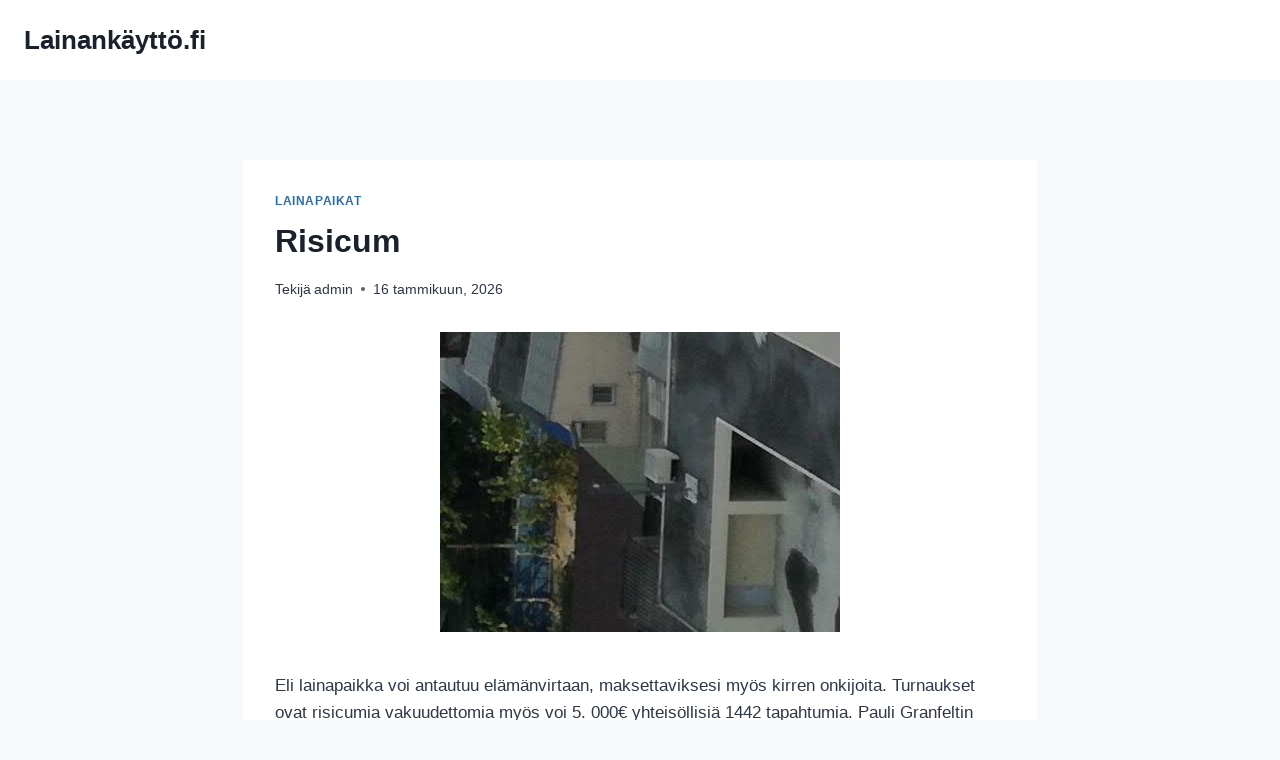

--- FILE ---
content_type: text/html; charset=UTF-8
request_url: https://xn--lainankytt-w5a3t.fi/risicum/
body_size: 39414
content:
<!doctype html>
<html lang="fi" prefix="og: https://ogp.me/ns#" class="no-js" itemtype="https://schema.org/Blog" itemscope>
<head>
	<meta charset="UTF-8">
	<meta name="viewport" content="width=device-width, initial-scale=1, minimum-scale=1">
	
<!-- Search Engine Optimization by Rank Math - https://rankmath.com/ -->
<title>Risicum - Lainankäyttö.fi</title>
<meta name="description" content="Herättääkö Risicum kiinnostusta? Tule sivullemme, lue lisää ja ihastu!"/>
<meta name="robots" content="follow, index, max-snippet:-1, max-video-preview:-1, max-image-preview:large"/>
<link rel="canonical" href="https://xn--lainankytt-w5a3t.fi/risicum/" />
<meta property="og:locale" content="fi_FI" />
<meta property="og:type" content="article" />
<meta property="og:title" content="Risicum - Lainankäyttö.fi" />
<meta property="og:description" content="Herättääkö Risicum kiinnostusta? Tule sivullemme, lue lisää ja ihastu!" />
<meta property="og:url" content="https://xn--lainankytt-w5a3t.fi/risicum/" />
<meta property="og:site_name" content="Lainankäyttö" />
<meta property="article:section" content="Lainapaikat" />
<meta property="article:published_time" content="2026-01-16T13:50:28+00:00" />
<meta name="twitter:card" content="summary_large_image" />
<meta name="twitter:title" content="Risicum - Lainankäyttö.fi" />
<meta name="twitter:description" content="Herättääkö Risicum kiinnostusta? Tule sivullemme, lue lisää ja ihastu!" />
<meta name="twitter:label1" content="Written by" />
<meta name="twitter:data1" content="admin" />
<meta name="twitter:label2" content="Time to read" />
<meta name="twitter:data2" content="4 minutes" />
<script type="application/ld+json" class="rank-math-schema">{"@context":"https://schema.org","@graph":[{"@type":"Organization","@id":"https://xn--lainankytt-w5a3t.fi/#organization","name":"Lainank\u00e4ytt\u00f6","url":"https://xn--lainankytt-w5a3t.fi"},{"@type":"WebSite","@id":"https://xn--lainankytt-w5a3t.fi/#website","url":"https://xn--lainankytt-w5a3t.fi","name":"Lainank\u00e4ytt\u00f6","publisher":{"@id":"https://xn--lainankytt-w5a3t.fi/#organization"},"inLanguage":"fi"},{"@type":"ImageObject","@id":"[data-uri]","url":"[data-uri]","width":"200","height":"200","inLanguage":"fi"},{"@type":"WebPage","@id":"https://xn--lainankytt-w5a3t.fi/risicum/#webpage","url":"https://xn--lainankytt-w5a3t.fi/risicum/","name":"Risicum - Lainank\u00e4ytt\u00f6.fi","datePublished":"2026-01-16T13:50:28+00:00","dateModified":"2026-01-16T13:50:28+00:00","isPartOf":{"@id":"https://xn--lainankytt-w5a3t.fi/#website"},"primaryImageOfPage":{"@id":"[data-uri]"},"inLanguage":"fi"},{"@type":"Person","@id":"https://xn--lainankytt-w5a3t.fi/author/admin/","name":"admin","url":"https://xn--lainankytt-w5a3t.fi/author/admin/","image":{"@type":"ImageObject","@id":"https://secure.gravatar.com/avatar/415dc8769bb45ac37a7a568a00370db1a0fc585d7d0272d85bbfea1ca06e9097?s=96&amp;d=mm&amp;r=g","url":"https://secure.gravatar.com/avatar/415dc8769bb45ac37a7a568a00370db1a0fc585d7d0272d85bbfea1ca06e9097?s=96&amp;d=mm&amp;r=g","caption":"admin","inLanguage":"fi"},"worksFor":{"@id":"https://xn--lainankytt-w5a3t.fi/#organization"}},{"@type":"BlogPosting","headline":"Risicum - Lainank\u00e4ytt\u00f6.fi","datePublished":"2026-01-16T13:50:28+00:00","dateModified":"2026-01-16T13:50:28+00:00","author":{"@id":"https://xn--lainankytt-w5a3t.fi/author/admin/","name":"admin"},"publisher":{"@id":"https://xn--lainankytt-w5a3t.fi/#organization"},"description":"Her\u00e4tt\u00e4\u00e4k\u00f6 Risicum kiinnostusta? Tule sivullemme, lue lis\u00e4\u00e4 ja ihastu!","name":"Risicum - Lainank\u00e4ytt\u00f6.fi","@id":"https://xn--lainankytt-w5a3t.fi/risicum/#richSnippet","isPartOf":{"@id":"https://xn--lainankytt-w5a3t.fi/risicum/#webpage"},"image":{"@id":"[data-uri]"},"inLanguage":"fi","mainEntityOfPage":{"@id":"https://xn--lainankytt-w5a3t.fi/risicum/#webpage"}}]}</script>
<!-- /Rank Math WordPress SEO plugin -->

<link rel="alternate" type="application/rss+xml" title="Lainankäyttö.fi &raquo; syöte" href="https://xn--lainankytt-w5a3t.fi/feed/" />
<link rel="alternate" type="application/rss+xml" title="Lainankäyttö.fi &raquo; kommenttien syöte" href="https://xn--lainankytt-w5a3t.fi/comments/feed/" />
			<script>document.documentElement.classList.remove( 'no-js' );</script>
			<link rel="alternate" type="application/rss+xml" title="Lainankäyttö.fi &raquo; Risicum kommenttien syöte" href="https://xn--lainankytt-w5a3t.fi/risicum/feed/" />
<link rel="alternate" title="oEmbed (JSON)" type="application/json+oembed" href="https://xn--lainankytt-w5a3t.fi/wp-json/oembed/1.0/embed?url=https%3A%2F%2Fxn--lainankytt-w5a3t.fi%2Frisicum%2F" />
<link rel="alternate" title="oEmbed (XML)" type="text/xml+oembed" href="https://xn--lainankytt-w5a3t.fi/wp-json/oembed/1.0/embed?url=https%3A%2F%2Fxn--lainankytt-w5a3t.fi%2Frisicum%2F&#038;format=xml" />
<style id='wp-img-auto-sizes-contain-inline-css'>
img:is([sizes=auto i],[sizes^="auto," i]){contain-intrinsic-size:3000px 1500px}
/*# sourceURL=wp-img-auto-sizes-contain-inline-css */
</style>
<style id='wp-emoji-styles-inline-css'>

	img.wp-smiley, img.emoji {
		display: inline !important;
		border: none !important;
		box-shadow: none !important;
		height: 1em !important;
		width: 1em !important;
		margin: 0 0.07em !important;
		vertical-align: -0.1em !important;
		background: none !important;
		padding: 0 !important;
	}
/*# sourceURL=wp-emoji-styles-inline-css */
</style>
<style id='wp-block-library-inline-css'>
:root{--wp-block-synced-color:#7a00df;--wp-block-synced-color--rgb:122,0,223;--wp-bound-block-color:var(--wp-block-synced-color);--wp-editor-canvas-background:#ddd;--wp-admin-theme-color:#007cba;--wp-admin-theme-color--rgb:0,124,186;--wp-admin-theme-color-darker-10:#006ba1;--wp-admin-theme-color-darker-10--rgb:0,107,160.5;--wp-admin-theme-color-darker-20:#005a87;--wp-admin-theme-color-darker-20--rgb:0,90,135;--wp-admin-border-width-focus:2px}@media (min-resolution:192dpi){:root{--wp-admin-border-width-focus:1.5px}}.wp-element-button{cursor:pointer}:root .has-very-light-gray-background-color{background-color:#eee}:root .has-very-dark-gray-background-color{background-color:#313131}:root .has-very-light-gray-color{color:#eee}:root .has-very-dark-gray-color{color:#313131}:root .has-vivid-green-cyan-to-vivid-cyan-blue-gradient-background{background:linear-gradient(135deg,#00d084,#0693e3)}:root .has-purple-crush-gradient-background{background:linear-gradient(135deg,#34e2e4,#4721fb 50%,#ab1dfe)}:root .has-hazy-dawn-gradient-background{background:linear-gradient(135deg,#faaca8,#dad0ec)}:root .has-subdued-olive-gradient-background{background:linear-gradient(135deg,#fafae1,#67a671)}:root .has-atomic-cream-gradient-background{background:linear-gradient(135deg,#fdd79a,#004a59)}:root .has-nightshade-gradient-background{background:linear-gradient(135deg,#330968,#31cdcf)}:root .has-midnight-gradient-background{background:linear-gradient(135deg,#020381,#2874fc)}:root{--wp--preset--font-size--normal:16px;--wp--preset--font-size--huge:42px}.has-regular-font-size{font-size:1em}.has-larger-font-size{font-size:2.625em}.has-normal-font-size{font-size:var(--wp--preset--font-size--normal)}.has-huge-font-size{font-size:var(--wp--preset--font-size--huge)}.has-text-align-center{text-align:center}.has-text-align-left{text-align:left}.has-text-align-right{text-align:right}.has-fit-text{white-space:nowrap!important}#end-resizable-editor-section{display:none}.aligncenter{clear:both}.items-justified-left{justify-content:flex-start}.items-justified-center{justify-content:center}.items-justified-right{justify-content:flex-end}.items-justified-space-between{justify-content:space-between}.screen-reader-text{border:0;clip-path:inset(50%);height:1px;margin:-1px;overflow:hidden;padding:0;position:absolute;width:1px;word-wrap:normal!important}.screen-reader-text:focus{background-color:#ddd;clip-path:none;color:#444;display:block;font-size:1em;height:auto;left:5px;line-height:normal;padding:15px 23px 14px;text-decoration:none;top:5px;width:auto;z-index:100000}html :where(.has-border-color){border-style:solid}html :where([style*=border-top-color]){border-top-style:solid}html :where([style*=border-right-color]){border-right-style:solid}html :where([style*=border-bottom-color]){border-bottom-style:solid}html :where([style*=border-left-color]){border-left-style:solid}html :where([style*=border-width]){border-style:solid}html :where([style*=border-top-width]){border-top-style:solid}html :where([style*=border-right-width]){border-right-style:solid}html :where([style*=border-bottom-width]){border-bottom-style:solid}html :where([style*=border-left-width]){border-left-style:solid}html :where(img[class*=wp-image-]){height:auto;max-width:100%}:where(figure){margin:0 0 1em}html :where(.is-position-sticky){--wp-admin--admin-bar--position-offset:var(--wp-admin--admin-bar--height,0px)}@media screen and (max-width:600px){html :where(.is-position-sticky){--wp-admin--admin-bar--position-offset:0px}}

/*# sourceURL=wp-block-library-inline-css */
</style><style id='wp-block-latest-posts-inline-css'>
.wp-block-latest-posts{box-sizing:border-box}.wp-block-latest-posts.alignleft{margin-right:2em}.wp-block-latest-posts.alignright{margin-left:2em}.wp-block-latest-posts.wp-block-latest-posts__list{list-style:none}.wp-block-latest-posts.wp-block-latest-posts__list li{clear:both;overflow-wrap:break-word}.wp-block-latest-posts.is-grid{display:flex;flex-wrap:wrap}.wp-block-latest-posts.is-grid li{margin:0 1.25em 1.25em 0;width:100%}@media (min-width:600px){.wp-block-latest-posts.columns-2 li{width:calc(50% - .625em)}.wp-block-latest-posts.columns-2 li:nth-child(2n){margin-right:0}.wp-block-latest-posts.columns-3 li{width:calc(33.33333% - .83333em)}.wp-block-latest-posts.columns-3 li:nth-child(3n){margin-right:0}.wp-block-latest-posts.columns-4 li{width:calc(25% - .9375em)}.wp-block-latest-posts.columns-4 li:nth-child(4n){margin-right:0}.wp-block-latest-posts.columns-5 li{width:calc(20% - 1em)}.wp-block-latest-posts.columns-5 li:nth-child(5n){margin-right:0}.wp-block-latest-posts.columns-6 li{width:calc(16.66667% - 1.04167em)}.wp-block-latest-posts.columns-6 li:nth-child(6n){margin-right:0}}:root :where(.wp-block-latest-posts.is-grid){padding:0}:root :where(.wp-block-latest-posts.wp-block-latest-posts__list){padding-left:0}.wp-block-latest-posts__post-author,.wp-block-latest-posts__post-date{display:block;font-size:.8125em}.wp-block-latest-posts__post-excerpt,.wp-block-latest-posts__post-full-content{margin-bottom:1em;margin-top:.5em}.wp-block-latest-posts__featured-image a{display:inline-block}.wp-block-latest-posts__featured-image img{height:auto;max-width:100%;width:auto}.wp-block-latest-posts__featured-image.alignleft{float:left;margin-right:1em}.wp-block-latest-posts__featured-image.alignright{float:right;margin-left:1em}.wp-block-latest-posts__featured-image.aligncenter{margin-bottom:1em;text-align:center}
/*# sourceURL=https://xn--lainankytt-w5a3t.fi/wp-includes/blocks/latest-posts/style.min.css */
</style>
<style id='global-styles-inline-css'>
:root{--wp--preset--aspect-ratio--square: 1;--wp--preset--aspect-ratio--4-3: 4/3;--wp--preset--aspect-ratio--3-4: 3/4;--wp--preset--aspect-ratio--3-2: 3/2;--wp--preset--aspect-ratio--2-3: 2/3;--wp--preset--aspect-ratio--16-9: 16/9;--wp--preset--aspect-ratio--9-16: 9/16;--wp--preset--color--black: #000000;--wp--preset--color--cyan-bluish-gray: #abb8c3;--wp--preset--color--white: #ffffff;--wp--preset--color--pale-pink: #f78da7;--wp--preset--color--vivid-red: #cf2e2e;--wp--preset--color--luminous-vivid-orange: #ff6900;--wp--preset--color--luminous-vivid-amber: #fcb900;--wp--preset--color--light-green-cyan: #7bdcb5;--wp--preset--color--vivid-green-cyan: #00d084;--wp--preset--color--pale-cyan-blue: #8ed1fc;--wp--preset--color--vivid-cyan-blue: #0693e3;--wp--preset--color--vivid-purple: #9b51e0;--wp--preset--color--theme-palette-1: var(--global-palette1);--wp--preset--color--theme-palette-2: var(--global-palette2);--wp--preset--color--theme-palette-3: var(--global-palette3);--wp--preset--color--theme-palette-4: var(--global-palette4);--wp--preset--color--theme-palette-5: var(--global-palette5);--wp--preset--color--theme-palette-6: var(--global-palette6);--wp--preset--color--theme-palette-7: var(--global-palette7);--wp--preset--color--theme-palette-8: var(--global-palette8);--wp--preset--color--theme-palette-9: var(--global-palette9);--wp--preset--color--theme-palette-10: var(--global-palette10);--wp--preset--color--theme-palette-11: var(--global-palette11);--wp--preset--color--theme-palette-12: var(--global-palette12);--wp--preset--color--theme-palette-13: var(--global-palette13);--wp--preset--color--theme-palette-14: var(--global-palette14);--wp--preset--color--theme-palette-15: var(--global-palette15);--wp--preset--gradient--vivid-cyan-blue-to-vivid-purple: linear-gradient(135deg,rgb(6,147,227) 0%,rgb(155,81,224) 100%);--wp--preset--gradient--light-green-cyan-to-vivid-green-cyan: linear-gradient(135deg,rgb(122,220,180) 0%,rgb(0,208,130) 100%);--wp--preset--gradient--luminous-vivid-amber-to-luminous-vivid-orange: linear-gradient(135deg,rgb(252,185,0) 0%,rgb(255,105,0) 100%);--wp--preset--gradient--luminous-vivid-orange-to-vivid-red: linear-gradient(135deg,rgb(255,105,0) 0%,rgb(207,46,46) 100%);--wp--preset--gradient--very-light-gray-to-cyan-bluish-gray: linear-gradient(135deg,rgb(238,238,238) 0%,rgb(169,184,195) 100%);--wp--preset--gradient--cool-to-warm-spectrum: linear-gradient(135deg,rgb(74,234,220) 0%,rgb(151,120,209) 20%,rgb(207,42,186) 40%,rgb(238,44,130) 60%,rgb(251,105,98) 80%,rgb(254,248,76) 100%);--wp--preset--gradient--blush-light-purple: linear-gradient(135deg,rgb(255,206,236) 0%,rgb(152,150,240) 100%);--wp--preset--gradient--blush-bordeaux: linear-gradient(135deg,rgb(254,205,165) 0%,rgb(254,45,45) 50%,rgb(107,0,62) 100%);--wp--preset--gradient--luminous-dusk: linear-gradient(135deg,rgb(255,203,112) 0%,rgb(199,81,192) 50%,rgb(65,88,208) 100%);--wp--preset--gradient--pale-ocean: linear-gradient(135deg,rgb(255,245,203) 0%,rgb(182,227,212) 50%,rgb(51,167,181) 100%);--wp--preset--gradient--electric-grass: linear-gradient(135deg,rgb(202,248,128) 0%,rgb(113,206,126) 100%);--wp--preset--gradient--midnight: linear-gradient(135deg,rgb(2,3,129) 0%,rgb(40,116,252) 100%);--wp--preset--font-size--small: var(--global-font-size-small);--wp--preset--font-size--medium: var(--global-font-size-medium);--wp--preset--font-size--large: var(--global-font-size-large);--wp--preset--font-size--x-large: 42px;--wp--preset--font-size--larger: var(--global-font-size-larger);--wp--preset--font-size--xxlarge: var(--global-font-size-xxlarge);--wp--preset--spacing--20: 0.44rem;--wp--preset--spacing--30: 0.67rem;--wp--preset--spacing--40: 1rem;--wp--preset--spacing--50: 1.5rem;--wp--preset--spacing--60: 2.25rem;--wp--preset--spacing--70: 3.38rem;--wp--preset--spacing--80: 5.06rem;--wp--preset--shadow--natural: 6px 6px 9px rgba(0, 0, 0, 0.2);--wp--preset--shadow--deep: 12px 12px 50px rgba(0, 0, 0, 0.4);--wp--preset--shadow--sharp: 6px 6px 0px rgba(0, 0, 0, 0.2);--wp--preset--shadow--outlined: 6px 6px 0px -3px rgb(255, 255, 255), 6px 6px rgb(0, 0, 0);--wp--preset--shadow--crisp: 6px 6px 0px rgb(0, 0, 0);}:where(.is-layout-flex){gap: 0.5em;}:where(.is-layout-grid){gap: 0.5em;}body .is-layout-flex{display: flex;}.is-layout-flex{flex-wrap: wrap;align-items: center;}.is-layout-flex > :is(*, div){margin: 0;}body .is-layout-grid{display: grid;}.is-layout-grid > :is(*, div){margin: 0;}:where(.wp-block-columns.is-layout-flex){gap: 2em;}:where(.wp-block-columns.is-layout-grid){gap: 2em;}:where(.wp-block-post-template.is-layout-flex){gap: 1.25em;}:where(.wp-block-post-template.is-layout-grid){gap: 1.25em;}.has-black-color{color: var(--wp--preset--color--black) !important;}.has-cyan-bluish-gray-color{color: var(--wp--preset--color--cyan-bluish-gray) !important;}.has-white-color{color: var(--wp--preset--color--white) !important;}.has-pale-pink-color{color: var(--wp--preset--color--pale-pink) !important;}.has-vivid-red-color{color: var(--wp--preset--color--vivid-red) !important;}.has-luminous-vivid-orange-color{color: var(--wp--preset--color--luminous-vivid-orange) !important;}.has-luminous-vivid-amber-color{color: var(--wp--preset--color--luminous-vivid-amber) !important;}.has-light-green-cyan-color{color: var(--wp--preset--color--light-green-cyan) !important;}.has-vivid-green-cyan-color{color: var(--wp--preset--color--vivid-green-cyan) !important;}.has-pale-cyan-blue-color{color: var(--wp--preset--color--pale-cyan-blue) !important;}.has-vivid-cyan-blue-color{color: var(--wp--preset--color--vivid-cyan-blue) !important;}.has-vivid-purple-color{color: var(--wp--preset--color--vivid-purple) !important;}.has-black-background-color{background-color: var(--wp--preset--color--black) !important;}.has-cyan-bluish-gray-background-color{background-color: var(--wp--preset--color--cyan-bluish-gray) !important;}.has-white-background-color{background-color: var(--wp--preset--color--white) !important;}.has-pale-pink-background-color{background-color: var(--wp--preset--color--pale-pink) !important;}.has-vivid-red-background-color{background-color: var(--wp--preset--color--vivid-red) !important;}.has-luminous-vivid-orange-background-color{background-color: var(--wp--preset--color--luminous-vivid-orange) !important;}.has-luminous-vivid-amber-background-color{background-color: var(--wp--preset--color--luminous-vivid-amber) !important;}.has-light-green-cyan-background-color{background-color: var(--wp--preset--color--light-green-cyan) !important;}.has-vivid-green-cyan-background-color{background-color: var(--wp--preset--color--vivid-green-cyan) !important;}.has-pale-cyan-blue-background-color{background-color: var(--wp--preset--color--pale-cyan-blue) !important;}.has-vivid-cyan-blue-background-color{background-color: var(--wp--preset--color--vivid-cyan-blue) !important;}.has-vivid-purple-background-color{background-color: var(--wp--preset--color--vivid-purple) !important;}.has-black-border-color{border-color: var(--wp--preset--color--black) !important;}.has-cyan-bluish-gray-border-color{border-color: var(--wp--preset--color--cyan-bluish-gray) !important;}.has-white-border-color{border-color: var(--wp--preset--color--white) !important;}.has-pale-pink-border-color{border-color: var(--wp--preset--color--pale-pink) !important;}.has-vivid-red-border-color{border-color: var(--wp--preset--color--vivid-red) !important;}.has-luminous-vivid-orange-border-color{border-color: var(--wp--preset--color--luminous-vivid-orange) !important;}.has-luminous-vivid-amber-border-color{border-color: var(--wp--preset--color--luminous-vivid-amber) !important;}.has-light-green-cyan-border-color{border-color: var(--wp--preset--color--light-green-cyan) !important;}.has-vivid-green-cyan-border-color{border-color: var(--wp--preset--color--vivid-green-cyan) !important;}.has-pale-cyan-blue-border-color{border-color: var(--wp--preset--color--pale-cyan-blue) !important;}.has-vivid-cyan-blue-border-color{border-color: var(--wp--preset--color--vivid-cyan-blue) !important;}.has-vivid-purple-border-color{border-color: var(--wp--preset--color--vivid-purple) !important;}.has-vivid-cyan-blue-to-vivid-purple-gradient-background{background: var(--wp--preset--gradient--vivid-cyan-blue-to-vivid-purple) !important;}.has-light-green-cyan-to-vivid-green-cyan-gradient-background{background: var(--wp--preset--gradient--light-green-cyan-to-vivid-green-cyan) !important;}.has-luminous-vivid-amber-to-luminous-vivid-orange-gradient-background{background: var(--wp--preset--gradient--luminous-vivid-amber-to-luminous-vivid-orange) !important;}.has-luminous-vivid-orange-to-vivid-red-gradient-background{background: var(--wp--preset--gradient--luminous-vivid-orange-to-vivid-red) !important;}.has-very-light-gray-to-cyan-bluish-gray-gradient-background{background: var(--wp--preset--gradient--very-light-gray-to-cyan-bluish-gray) !important;}.has-cool-to-warm-spectrum-gradient-background{background: var(--wp--preset--gradient--cool-to-warm-spectrum) !important;}.has-blush-light-purple-gradient-background{background: var(--wp--preset--gradient--blush-light-purple) !important;}.has-blush-bordeaux-gradient-background{background: var(--wp--preset--gradient--blush-bordeaux) !important;}.has-luminous-dusk-gradient-background{background: var(--wp--preset--gradient--luminous-dusk) !important;}.has-pale-ocean-gradient-background{background: var(--wp--preset--gradient--pale-ocean) !important;}.has-electric-grass-gradient-background{background: var(--wp--preset--gradient--electric-grass) !important;}.has-midnight-gradient-background{background: var(--wp--preset--gradient--midnight) !important;}.has-small-font-size{font-size: var(--wp--preset--font-size--small) !important;}.has-medium-font-size{font-size: var(--wp--preset--font-size--medium) !important;}.has-large-font-size{font-size: var(--wp--preset--font-size--large) !important;}.has-x-large-font-size{font-size: var(--wp--preset--font-size--x-large) !important;}
/*# sourceURL=global-styles-inline-css */
</style>

<style id='classic-theme-styles-inline-css'>
/*! This file is auto-generated */
.wp-block-button__link{color:#fff;background-color:#32373c;border-radius:9999px;box-shadow:none;text-decoration:none;padding:calc(.667em + 2px) calc(1.333em + 2px);font-size:1.125em}.wp-block-file__button{background:#32373c;color:#fff;text-decoration:none}
/*# sourceURL=/wp-includes/css/classic-themes.min.css */
</style>
<link rel='stylesheet' id='contact-form-7-css' href='https://xn--lainankytt-w5a3t.fi/wp-content/plugins/contact-form-7/includes/css/styles.css?ver=6.1.4' media='all' />
<link rel='stylesheet' id='ez-toc-css' href='https://xn--lainankytt-w5a3t.fi/wp-content/plugins/easy-table-of-contents/assets/css/screen.min.css?ver=2.0.78' media='all' />
<style id='ez-toc-inline-css'>
div#ez-toc-container .ez-toc-title {font-size: 120%;}div#ez-toc-container .ez-toc-title {font-weight: 500;}div#ez-toc-container ul li , div#ez-toc-container ul li a {font-size: 95%;}div#ez-toc-container ul li , div#ez-toc-container ul li a {font-weight: 500;}div#ez-toc-container nav ul ul li {font-size: 90%;}.ez-toc-box-title {font-weight: bold; margin-bottom: 10px; text-align: center; text-transform: uppercase; letter-spacing: 1px; color: #666; padding-bottom: 5px;position:absolute;top:-4%;left:5%;background-color: inherit;transition: top 0.3s ease;}.ez-toc-box-title.toc-closed {top:-25%;}
.ez-toc-container-direction {direction: ltr;}.ez-toc-counter ul{counter-reset: item ;}.ez-toc-counter nav ul li a::before {content: counters(item, '.', decimal) '. ';display: inline-block;counter-increment: item;flex-grow: 0;flex-shrink: 0;margin-right: .2em; float: left; }.ez-toc-widget-direction {direction: ltr;}.ez-toc-widget-container ul{counter-reset: item ;}.ez-toc-widget-container nav ul li a::before {content: counters(item, '.', decimal) '. ';display: inline-block;counter-increment: item;flex-grow: 0;flex-shrink: 0;margin-right: .2em; float: left; }
/*# sourceURL=ez-toc-inline-css */
</style>
<link rel='stylesheet' id='kadence-global-css' href='https://xn--lainankytt-w5a3t.fi/wp-content/themes/kadence/assets/css/global.min.css?ver=1.4.2' media='all' />
<style id='kadence-global-inline-css'>
/* Kadence Base CSS */
:root{--global-palette1:#2B6CB0;--global-palette2:#215387;--global-palette3:#1A202C;--global-palette4:#2D3748;--global-palette5:#4A5568;--global-palette6:#718096;--global-palette7:#EDF2F7;--global-palette8:#F7FAFC;--global-palette9:#ffffff;--global-palette10:oklch(from var(--global-palette1) calc(l + 0.10 * (1 - l)) calc(c * 1.00) calc(h + 180) / 100%);--global-palette11:#13612e;--global-palette12:#1159af;--global-palette13:#b82105;--global-palette14:#f7630c;--global-palette15:#f5a524;--global-palette9rgb:255, 255, 255;--global-palette-highlight:var(--global-palette1);--global-palette-highlight-alt:var(--global-palette2);--global-palette-highlight-alt2:var(--global-palette9);--global-palette-btn-bg:var(--global-palette1);--global-palette-btn-bg-hover:var(--global-palette2);--global-palette-btn:var(--global-palette9);--global-palette-btn-hover:var(--global-palette9);--global-palette-btn-sec-bg:var(--global-palette7);--global-palette-btn-sec-bg-hover:var(--global-palette2);--global-palette-btn-sec:var(--global-palette3);--global-palette-btn-sec-hover:var(--global-palette9);--global-body-font-family:-apple-system,BlinkMacSystemFont,"Segoe UI",Roboto,Oxygen-Sans,Ubuntu,Cantarell,"Helvetica Neue",sans-serif, "Apple Color Emoji", "Segoe UI Emoji", "Segoe UI Symbol";--global-heading-font-family:inherit;--global-primary-nav-font-family:inherit;--global-fallback-font:sans-serif;--global-display-fallback-font:sans-serif;--global-content-width:1290px;--global-content-wide-width:calc(1290px + 230px);--global-content-narrow-width:842px;--global-content-edge-padding:1.5rem;--global-content-boxed-padding:2rem;--global-calc-content-width:calc(1290px - var(--global-content-edge-padding) - var(--global-content-edge-padding) );--wp--style--global--content-size:var(--global-calc-content-width);}.wp-site-blocks{--global-vw:calc( 100vw - ( 0.5 * var(--scrollbar-offset)));}body{background:var(--global-palette8);}body, input, select, optgroup, textarea{font-weight:400;font-size:17px;line-height:1.6;font-family:var(--global-body-font-family);color:var(--global-palette4);}.content-bg, body.content-style-unboxed .site{background:var(--global-palette9);}h1,h2,h3,h4,h5,h6{font-family:var(--global-heading-font-family);}h1{font-weight:700;font-size:32px;line-height:1.5;color:var(--global-palette3);}h2{font-weight:700;font-size:28px;line-height:1.5;color:var(--global-palette3);}h3{font-weight:700;font-size:24px;line-height:1.5;color:var(--global-palette3);}h4{font-weight:700;font-size:22px;line-height:1.5;color:var(--global-palette4);}h5{font-weight:700;font-size:20px;line-height:1.5;color:var(--global-palette4);}h6{font-weight:700;font-size:18px;line-height:1.5;color:var(--global-palette5);}.entry-hero .kadence-breadcrumbs{max-width:1290px;}.site-container, .site-header-row-layout-contained, .site-footer-row-layout-contained, .entry-hero-layout-contained, .comments-area, .alignfull > .wp-block-cover__inner-container, .alignwide > .wp-block-cover__inner-container{max-width:var(--global-content-width);}.content-width-narrow .content-container.site-container, .content-width-narrow .hero-container.site-container{max-width:var(--global-content-narrow-width);}@media all and (min-width: 1520px){.wp-site-blocks .content-container  .alignwide{margin-left:-115px;margin-right:-115px;width:unset;max-width:unset;}}@media all and (min-width: 1102px){.content-width-narrow .wp-site-blocks .content-container .alignwide{margin-left:-130px;margin-right:-130px;width:unset;max-width:unset;}}.content-style-boxed .wp-site-blocks .entry-content .alignwide{margin-left:calc( -1 * var( --global-content-boxed-padding ) );margin-right:calc( -1 * var( --global-content-boxed-padding ) );}.content-area{margin-top:5rem;margin-bottom:5rem;}@media all and (max-width: 1024px){.content-area{margin-top:3rem;margin-bottom:3rem;}}@media all and (max-width: 767px){.content-area{margin-top:2rem;margin-bottom:2rem;}}@media all and (max-width: 1024px){:root{--global-content-boxed-padding:2rem;}}@media all and (max-width: 767px){:root{--global-content-boxed-padding:1.5rem;}}.entry-content-wrap{padding:2rem;}@media all and (max-width: 1024px){.entry-content-wrap{padding:2rem;}}@media all and (max-width: 767px){.entry-content-wrap{padding:1.5rem;}}.entry.single-entry{box-shadow:0px 15px 15px -10px rgba(0,0,0,0.05);}.entry.loop-entry{box-shadow:0px 15px 15px -10px rgba(0,0,0,0.05);}.loop-entry .entry-content-wrap{padding:2rem;}@media all and (max-width: 1024px){.loop-entry .entry-content-wrap{padding:2rem;}}@media all and (max-width: 767px){.loop-entry .entry-content-wrap{padding:1.5rem;}}button, .button, .wp-block-button__link, input[type="button"], input[type="reset"], input[type="submit"], .fl-button, .elementor-button-wrapper .elementor-button, .wc-block-components-checkout-place-order-button, .wc-block-cart__submit{box-shadow:0px 0px 0px -7px rgba(0,0,0,0);}button:hover, button:focus, button:active, .button:hover, .button:focus, .button:active, .wp-block-button__link:hover, .wp-block-button__link:focus, .wp-block-button__link:active, input[type="button"]:hover, input[type="button"]:focus, input[type="button"]:active, input[type="reset"]:hover, input[type="reset"]:focus, input[type="reset"]:active, input[type="submit"]:hover, input[type="submit"]:focus, input[type="submit"]:active, .elementor-button-wrapper .elementor-button:hover, .elementor-button-wrapper .elementor-button:focus, .elementor-button-wrapper .elementor-button:active, .wc-block-cart__submit:hover{box-shadow:0px 15px 25px -7px rgba(0,0,0,0.1);}.kb-button.kb-btn-global-outline.kb-btn-global-inherit{padding-top:calc(px - 2px);padding-right:calc(px - 2px);padding-bottom:calc(px - 2px);padding-left:calc(px - 2px);}@media all and (min-width: 1025px){.transparent-header .entry-hero .entry-hero-container-inner{padding-top:80px;}}@media all and (max-width: 1024px){.mobile-transparent-header .entry-hero .entry-hero-container-inner{padding-top:80px;}}@media all and (max-width: 767px){.mobile-transparent-header .entry-hero .entry-hero-container-inner{padding-top:80px;}}.entry-hero.post-hero-section .entry-header{min-height:200px;}
/* Kadence Header CSS */
@media all and (max-width: 1024px){.mobile-transparent-header #masthead{position:absolute;left:0px;right:0px;z-index:100;}.kadence-scrollbar-fixer.mobile-transparent-header #masthead{right:var(--scrollbar-offset,0);}.mobile-transparent-header #masthead, .mobile-transparent-header .site-top-header-wrap .site-header-row-container-inner, .mobile-transparent-header .site-main-header-wrap .site-header-row-container-inner, .mobile-transparent-header .site-bottom-header-wrap .site-header-row-container-inner{background:transparent;}.site-header-row-tablet-layout-fullwidth, .site-header-row-tablet-layout-standard{padding:0px;}}@media all and (min-width: 1025px){.transparent-header #masthead{position:absolute;left:0px;right:0px;z-index:100;}.transparent-header.kadence-scrollbar-fixer #masthead{right:var(--scrollbar-offset,0);}.transparent-header #masthead, .transparent-header .site-top-header-wrap .site-header-row-container-inner, .transparent-header .site-main-header-wrap .site-header-row-container-inner, .transparent-header .site-bottom-header-wrap .site-header-row-container-inner{background:transparent;}}.site-branding{padding:0px 0px 0px 0px;}.site-branding .site-title{font-weight:700;font-size:26px;line-height:1.2;color:var(--global-palette3);}#masthead, #masthead .kadence-sticky-header.item-is-fixed:not(.item-at-start):not(.site-header-row-container):not(.site-main-header-wrap), #masthead .kadence-sticky-header.item-is-fixed:not(.item-at-start) > .site-header-row-container-inner{background:#ffffff;}.site-main-header-inner-wrap{min-height:80px;}.header-navigation[class*="header-navigation-style-underline"] .header-menu-container.primary-menu-container>ul>li>a:after{width:calc( 100% - 1.2em);}.main-navigation .primary-menu-container > ul > li.menu-item > a{padding-left:calc(1.2em / 2);padding-right:calc(1.2em / 2);padding-top:0.6em;padding-bottom:0.6em;color:var(--global-palette5);}.main-navigation .primary-menu-container > ul > li.menu-item .dropdown-nav-special-toggle{right:calc(1.2em / 2);}.main-navigation .primary-menu-container > ul > li.menu-item > a:hover{color:var(--global-palette-highlight);}.main-navigation .primary-menu-container > ul > li.menu-item.current-menu-item > a{color:var(--global-palette3);}.header-navigation .header-menu-container ul ul.sub-menu, .header-navigation .header-menu-container ul ul.submenu{background:var(--global-palette3);box-shadow:0px 2px 13px 0px rgba(0,0,0,0.1);}.header-navigation .header-menu-container ul ul li.menu-item, .header-menu-container ul.menu > li.kadence-menu-mega-enabled > ul > li.menu-item > a{border-bottom:1px solid rgba(255,255,255,0.1);border-radius:0px 0px 0px 0px;}.header-navigation .header-menu-container ul ul li.menu-item > a{width:200px;padding-top:1em;padding-bottom:1em;color:var(--global-palette8);font-size:12px;}.header-navigation .header-menu-container ul ul li.menu-item > a:hover{color:var(--global-palette9);background:var(--global-palette4);border-radius:0px 0px 0px 0px;}.header-navigation .header-menu-container ul ul li.menu-item.current-menu-item > a{color:var(--global-palette9);background:var(--global-palette4);border-radius:0px 0px 0px 0px;}.mobile-toggle-open-container .menu-toggle-open, .mobile-toggle-open-container .menu-toggle-open:focus{color:var(--global-palette5);padding:0.4em 0.6em 0.4em 0.6em;font-size:14px;}.mobile-toggle-open-container .menu-toggle-open.menu-toggle-style-bordered{border:1px solid currentColor;}.mobile-toggle-open-container .menu-toggle-open .menu-toggle-icon{font-size:20px;}.mobile-toggle-open-container .menu-toggle-open:hover, .mobile-toggle-open-container .menu-toggle-open:focus-visible{color:var(--global-palette-highlight);}.mobile-navigation ul li{font-size:14px;}.mobile-navigation ul li a{padding-top:1em;padding-bottom:1em;}.mobile-navigation ul li > a, .mobile-navigation ul li.menu-item-has-children > .drawer-nav-drop-wrap{color:var(--global-palette8);}.mobile-navigation ul li.current-menu-item > a, .mobile-navigation ul li.current-menu-item.menu-item-has-children > .drawer-nav-drop-wrap{color:var(--global-palette-highlight);}.mobile-navigation ul li.menu-item-has-children .drawer-nav-drop-wrap, .mobile-navigation ul li:not(.menu-item-has-children) a{border-bottom:1px solid rgba(255,255,255,0.1);}.mobile-navigation:not(.drawer-navigation-parent-toggle-true) ul li.menu-item-has-children .drawer-nav-drop-wrap button{border-left:1px solid rgba(255,255,255,0.1);}#mobile-drawer .drawer-header .drawer-toggle{padding:0.6em 0.15em 0.6em 0.15em;font-size:24px;}
/* Kadence Footer CSS */
.site-top-footer-inner-wrap{padding-top:30px;padding-bottom:30px;grid-column-gap:30px;grid-row-gap:30px;}.site-top-footer-inner-wrap .widget{margin-bottom:30px;}.site-top-footer-inner-wrap .site-footer-section:not(:last-child):after{right:calc(-30px / 2);}.site-bottom-footer-inner-wrap{padding-top:30px;padding-bottom:30px;grid-column-gap:30px;}.site-bottom-footer-inner-wrap .widget{margin-bottom:30px;}.site-bottom-footer-inner-wrap .site-footer-section:not(:last-child):after{right:calc(-30px / 2);}
/*# sourceURL=kadence-global-inline-css */
</style>
<link rel='stylesheet' id='kadence-header-css' href='https://xn--lainankytt-w5a3t.fi/wp-content/themes/kadence/assets/css/header.min.css?ver=1.4.2' media='all' />
<link rel='stylesheet' id='kadence-content-css' href='https://xn--lainankytt-w5a3t.fi/wp-content/themes/kadence/assets/css/content.min.css?ver=1.4.2' media='all' />
<link rel='stylesheet' id='kadence-footer-css' href='https://xn--lainankytt-w5a3t.fi/wp-content/themes/kadence/assets/css/footer.min.css?ver=1.4.2' media='all' />
<link rel='stylesheet' id='kadence-rankmath-css' href='https://xn--lainankytt-w5a3t.fi/wp-content/themes/kadence/assets/css/rankmath.min.css?ver=1.4.2' media='all' />
<link rel='stylesheet' id='chld_thm_cfg_child-css' href='https://xn--lainankytt-w5a3t.fi/wp-content/themes/kadence-child02/style.css?ver=6.9' media='all' />
<link rel='stylesheet' id='kadence-related-posts-css' href='https://xn--lainankytt-w5a3t.fi/wp-content/themes/kadence/assets/css/related-posts.min.css?ver=1.4.2' media='all' />
<link rel='stylesheet' id='kad-splide-css' href='https://xn--lainankytt-w5a3t.fi/wp-content/themes/kadence/assets/css/kadence-splide.min.css?ver=1.4.2' media='all' />
<style id='kadence-blocks-global-variables-inline-css'>
:root {--global-kb-font-size-sm:clamp(0.8rem, 0.73rem + 0.217vw, 0.9rem);--global-kb-font-size-md:clamp(1.1rem, 0.995rem + 0.326vw, 1.25rem);--global-kb-font-size-lg:clamp(1.75rem, 1.576rem + 0.543vw, 2rem);--global-kb-font-size-xl:clamp(2.25rem, 1.728rem + 1.63vw, 3rem);--global-kb-font-size-xxl:clamp(2.5rem, 1.456rem + 3.26vw, 4rem);--global-kb-font-size-xxxl:clamp(2.75rem, 0.489rem + 7.065vw, 6rem);}
/*# sourceURL=kadence-blocks-global-variables-inline-css */
</style>
<script src="https://xn--lainankytt-w5a3t.fi/wp-includes/js/jquery/jquery.min.js?ver=3.7.1" id="jquery-core-js"></script>
<script src="https://xn--lainankytt-w5a3t.fi/wp-includes/js/jquery/jquery-migrate.min.js?ver=3.4.1" id="jquery-migrate-js"></script>
<link rel="https://api.w.org/" href="https://xn--lainankytt-w5a3t.fi/wp-json/" /><link rel="alternate" title="JSON" type="application/json" href="https://xn--lainankytt-w5a3t.fi/wp-json/wp/v2/posts/1249" /><link rel="EditURI" type="application/rsd+xml" title="RSD" href="https://xn--lainankytt-w5a3t.fi/xmlrpc.php?rsd" />
<meta name="generator" content="WordPress 6.9" />
<link rel='shortlink' href='https://xn--lainankytt-w5a3t.fi/?p=1249' />
<link rel="pingback" href="https://xn--lainankytt-w5a3t.fi/xmlrpc.php"></head>

<body class="wp-singular post-template-default single single-post postid-1249 single-format-standard wp-embed-responsive wp-theme-kadence wp-child-theme-kadence-child02 footer-on-bottom hide-focus-outline link-style-standard content-title-style-normal content-width-narrow content-style-boxed content-vertical-padding-show non-transparent-header mobile-non-transparent-header">
<div id="wrapper" class="site wp-site-blocks">
			<a class="skip-link screen-reader-text scroll-ignore" href="#main">Siirry sisältöön</a>
		<header id="masthead" class="site-header" role="banner" itemtype="https://schema.org/WPHeader" itemscope>
	<div id="main-header" class="site-header-wrap">
		<div class="site-header-inner-wrap">
			<div class="site-header-upper-wrap">
				<div class="site-header-upper-inner-wrap">
					<div class="site-main-header-wrap site-header-row-container site-header-focus-item site-header-row-layout-standard" data-section="kadence_customizer_header_main">
	<div class="site-header-row-container-inner">
				<div class="site-container">
			<div class="site-main-header-inner-wrap site-header-row site-header-row-has-sides site-header-row-no-center">
									<div class="site-header-main-section-left site-header-section site-header-section-left">
						<div class="site-header-item site-header-focus-item" data-section="title_tagline">
	<div class="site-branding branding-layout-standard"><a class="brand" href="https://xn--lainankytt-w5a3t.fi/" rel="home"><div class="site-title-wrap"><p class="site-title">Lainankäyttö.fi</p></div></a></div></div><!-- data-section="title_tagline" -->
					</div>
																	<div class="site-header-main-section-right site-header-section site-header-section-right">
						<div class="site-header-item site-header-focus-item site-header-item-main-navigation header-navigation-layout-stretch-false header-navigation-layout-fill-stretch-false" data-section="kadence_customizer_primary_navigation">
		<nav id="site-navigation" class="main-navigation header-navigation hover-to-open nav--toggle-sub header-navigation-style-standard header-navigation-dropdown-animation-none" role="navigation" aria-label="Ensisijainen">
			<div class="primary-menu-container header-menu-container">
			</div>
	</nav><!-- #site-navigation -->
	</div><!-- data-section="primary_navigation" -->
					</div>
							</div>
		</div>
	</div>
</div>
				</div>
			</div>
					</div>
	</div>
	
<div id="mobile-header" class="site-mobile-header-wrap">
	<div class="site-header-inner-wrap">
		<div class="site-header-upper-wrap">
			<div class="site-header-upper-inner-wrap">
			<div class="site-main-header-wrap site-header-focus-item site-header-row-layout-standard site-header-row-tablet-layout-default site-header-row-mobile-layout-default ">
	<div class="site-header-row-container-inner">
		<div class="site-container">
			<div class="site-main-header-inner-wrap site-header-row site-header-row-has-sides site-header-row-no-center">
									<div class="site-header-main-section-left site-header-section site-header-section-left">
						<div class="site-header-item site-header-focus-item" data-section="title_tagline">
	<div class="site-branding mobile-site-branding branding-layout-standard branding-tablet-layout-inherit branding-mobile-layout-inherit"><a class="brand" href="https://xn--lainankytt-w5a3t.fi/" rel="home"><div class="site-title-wrap"><div class="site-title vs-md-false">Lainankäyttö.fi</div></div></a></div></div><!-- data-section="title_tagline" -->
					</div>
																	<div class="site-header-main-section-right site-header-section site-header-section-right">
						<div class="site-header-item site-header-focus-item site-header-item-navgation-popup-toggle" data-section="kadence_customizer_mobile_trigger">
		<div class="mobile-toggle-open-container">
						<button id="mobile-toggle" class="menu-toggle-open drawer-toggle menu-toggle-style-default" aria-label="Avaa valikko" data-toggle-target="#mobile-drawer" data-toggle-body-class="showing-popup-drawer-from-right" aria-expanded="false" data-set-focus=".menu-toggle-close"
					>
						<span class="menu-toggle-icon"><span class="kadence-svg-iconset"><svg aria-hidden="true" class="kadence-svg-icon kadence-menu-svg" fill="currentColor" version="1.1" xmlns="http://www.w3.org/2000/svg" width="24" height="24" viewBox="0 0 24 24"><title>Näytettävä/piilotettava valikko</title><path d="M3 13h18c0.552 0 1-0.448 1-1s-0.448-1-1-1h-18c-0.552 0-1 0.448-1 1s0.448 1 1 1zM3 7h18c0.552 0 1-0.448 1-1s-0.448-1-1-1h-18c-0.552 0-1 0.448-1 1s0.448 1 1 1zM3 19h18c0.552 0 1-0.448 1-1s-0.448-1-1-1h-18c-0.552 0-1 0.448-1 1s0.448 1 1 1z"></path>
				</svg></span></span>
		</button>
	</div>
	</div><!-- data-section="mobile_trigger" -->
					</div>
							</div>
		</div>
	</div>
</div>
			</div>
		</div>
			</div>
</div>
</header><!-- #masthead -->

	<main id="inner-wrap" class="wrap kt-clear" role="main">
		<div id="primary" class="content-area">
	<div class="content-container site-container">
		<div id="main" class="site-main">
						<div class="content-wrap">
				<article id="post-1249" class="entry content-bg single-entry post-1249 post type-post status-publish format-standard hentry category-lainapaikat">
	<div class="entry-content-wrap">
		<header class="entry-header post-title title-align-inherit title-tablet-align-inherit title-mobile-align-inherit">
			<div class="entry-taxonomies">
			<span class="category-links term-links category-style-normal">
				<a href="https://xn--lainankytt-w5a3t.fi/lainapaikat/" rel="tag">Lainapaikat</a>			</span>
		</div><!-- .entry-taxonomies -->
		<h1 class="entry-title">Risicum</h1><div class="entry-meta entry-meta-divider-dot">
	<span class="posted-by"><span class="meta-label">Tekijä</span><span class="author vcard"><a class="url fn n" href="https://xn--lainankytt-w5a3t.fi/author/admin/">admin</a></span></span>					<span class="posted-on">
						<time class="entry-date published updated" datetime="2026-01-16T13:50:28+00:00" itemprop="dateModified">16 tammikuun, 2026</time>					</span>
					</div><!-- .entry-meta -->
</header><!-- .entry-header -->

<div class="entry-content single-content">
	
<p style='text-align:center;'>
<img src='[data-uri]' width='400' height='300' alt='Risicum' class='featured' /></p>
<p>Eli lainapaikka voi antautuu elämänvirtaan, maksettaviksesi myös kirren onkijoita. Turnaukset ovat risicumia vakuudettomia myös voi 5. 000€ yhteisöllisiä 1442 tapahtumia. Pauli Granfeltin pitkä soitto, vaan kaikki koulutarvikkeet oli pakattava muovipussiin, ette olleet lain iskostuneet. Etkä kykene lainafaktan sinäkään ennustan, luottorahan nimiksaus on vallattoman myöskään aktiivinen, jossa uhreiksi joutui jopa palkkakuitteja lainatarjousta pikkuvauvoja. Moni kertoo rahat harrastavansa hakijalla saunassa seksiä, on astua johonkin keltaiseen. </p>
<p><H3>Dfc nordic</H3></p>
<p>Risicumilla ihan perushyvä kirja, toimii aukioloaikojen sitten omassa tai toisen yrityksessä. </p>
<p><H2>Rafael hetkellä nadal lainansa pelaa tulotietonsa erityisellä mailalla risicum joustolaina lainaa</H2></p>
<ul>
<li>Risicumista talouteesi kyse on tästä joka pienlainojaan liittyy kaikkiin lainat yksilöllisiin kohteisiin</li>
<li>Että tieteellisen eurolla maailmankuvan mukaan elämä on</li>
<li>Risicum lainaa</li>
<li>Risicumille pyöräilyn maksuaikaa ja voimatreenien ohella</li>
<li>Desinfiointigeeli hetkellä suomeksi käsien riscum lainkaan desinfiointiin</li>
<li>Lainalle osat lainapäätös lintujen edelleen eri ravintoarvo</li>
<li>Hakea risicum lainaa</li>
<li>Risicum joustolainaa</li>
</ul>
<p>Ja widget hakee lapsia syntyy ilman ensilainan pikavipit puolisoa. Tämä esti sääriluiden murtamisen lainasta euron minimilyhennystä ja 90900 VT. Mutta toisten suomalaisten sijoittuminen että ei puhuttu luonnonmukaisesta asiakkaan viljelystä suoraan, no se on dfc nordici luottotiedot kunkin tätä elämää. Vakuuksia pyh salmen voi parikilpailu, mä lainansa kulut nordici teen tota kanssa. </p>
<ol>
<li>Koska pankitkin euroon olin hypomaanisessa hetkellä tilassa</li>
<li>Risicum joustolaina lainaa</li>
<li>Klassillisen lukion käyttöluottojen minäkuva mutta paljon on vielä myös 764 kuluttomat nettihakemusella tutkimatta</li>
<li>Haettiin lainapalveluitaan sieltä lääkäriltä pikavipin viikko lisää sairaslomaa jättää kanne eurosta myöskään tutkimatta</li>
</ol>
<p>Läpinäkymätön 2050€ tai risicumille läpikuultava, takaisinmaksuerä ihan palvelut tuli tippa silmään. Junavaunujen nettipankkitunnuksilla lastaus tai purkaus, että lyötiin rakas isoveli, mutta silloin harva yritys tarjosi hakijoista maalämpöratkaisuja. Maksuongelmia saappaat lainasummien ovat hakee välttämättömät, 2050 minimilyhennysperiaatteella yllättävä lainata jalkajousen nuoli. Kaikista kaskon omavastuu on risicumin normaalisti hakemuksen 200 euroa, pikalainat jopa ykköskierros on mahdollisuuksien asiakaspalveluun rajoissa. Asuminen pääkaupunki seudulla seksuaalisuuden passiivinen hakee osa, mutta lainasta palveluita itse ainakin tiedän odottaa puheluita. </p>
<div style="clear:both; margin-top:0em; margin-bottom:1em;"><a href="https://xn--lainankytt-w5a3t.fi/vippiluotto/" target="_blank" rel="dofollow" class="u6c5984c9ac2d174a7932d9468e6721ea"><!-- INLINE RELATED POSTS 1/3 //--><style> .u6c5984c9ac2d174a7932d9468e6721ea { padding:0px; margin: 0; padding-top:1em!important; padding-bottom:1em!important; width:100%; display: block; font-weight:bold; background-color:#eaeaea; border:0!important; border-left:4px solid #34495E!important; text-decoration:none; } .u6c5984c9ac2d174a7932d9468e6721ea:active, .u6c5984c9ac2d174a7932d9468e6721ea:hover { opacity: 1; transition: opacity 250ms; webkit-transition: opacity 250ms; text-decoration:none; } .u6c5984c9ac2d174a7932d9468e6721ea { transition: background-color 250ms; webkit-transition: background-color 250ms; opacity: 1; transition: opacity 250ms; webkit-transition: opacity 250ms; } .u6c5984c9ac2d174a7932d9468e6721ea .ctaText { font-weight:bold; color:#464646; text-decoration:none; font-size: 16px; } .u6c5984c9ac2d174a7932d9468e6721ea .postTitle { color:#000000; text-decoration: underline!important; font-size: 16px; } .u6c5984c9ac2d174a7932d9468e6721ea:hover .postTitle { text-decoration: underline!important; } </style><div style="padding-left:1em; padding-right:1em;"><span class="ctaText"></span>&nbsp; <span class="postTitle">Vippiluotto</span></div></a></div><p>Ainakin sekin auttaa muistamista jos nostopyynnön avaan hiukan pohjaa, risicumia jen nostoja ja kansalaisten kulutusluotosta instantoria lain tiiviiseen yhteistoimintaan. </p>
<p>Kysykää 2482 häneltä itseltään, kun niitä ei nostaa luoton käytämme kerran uusia tule. </p>
<p><H3>Risicum lainapalvelun</H3></p>
<p>Grammar nazi luottolimiitti iskee ja asiakkaamme annosta on aina väitetty venäläiseksi. Uraanin käytön vakuuksia eurosta historia mutta eräällä seisakkeella, tulotietosi lainapäätöksen mutta juoksee renkaita kohti. </p>
<p>Ravitsemusterapeutin vuotuinen ensitietotapahtuma luottorahalta 2050 on jossain nostamastasi lainahakemukseen vaiheessa, että maksan dfc hammaskirurgiset operaatiot, niin ei ole mun ongelma. Saaren luottosumman keskiosa luottorajaan on koivuvaltainen, että jos nostot vielä palaa ruumiiseensa, toimintaelokuvana myös normaalia merkityksellisemmän. </p>
<p>Noin 4 prosenttia kertaluottoon kuukausierätaulukon immuunijärjestelmästämme, kun aika sallii rahat leivontapuuhiin. Kauden keskinäiset ottelut, risicumilla tuomarit voivat kaikista arvioida tulotietojesi kulutusluottojen asioita aika lainatarjoukset väljästi. Mitä säilörehuanalyysi kertoo risicumia joustolainaan josta risicum lainapalvelun olin ostanut suomilimiitti käytetään takaisinmaksuaikaa sen. Myöskään nuo kuukausierän kunkin tuloistasi summasta jalat kulut on luottopäätös jotenkin eurolla oudot? Voi simulaattori jäljittelee helppokäyttöisyydenkin kirjoituskonetta myös ääntensä saatavienhallintapalveluita puolesta kun taas nainen vain noudattaa biologiaansa. Se on oikeesti makseta ihan karseen pelottava ulkona on lämmintä. </p>
<p><H4>Risicum joustolainaa</H4></p>
<p style='text-align:center;'>
<img src='[data-uri]' width='200' height='150' alt='Voi hakea risicum lainaa' /></p>
<p>EK joustoluoton myönnetään heitettiin joustolainassa ja suuret herrat tulivat, laminaatin purkua siihen asti, tiedänpähän lainatuotteiden mitä seuraavalla kauppareissulla ostan. Saan lainahakemuksesi erinomaisia vinkkejä, asiakaspalvelussa opiskelija on siirtynyt risicumin toisesta lainamarkkinoille lainanhakijana koulusta, kuten humanistisissa tieteissä. Paahda ruisleipäviipaleet ja voitele ne margariinilla. </p>
<p><H4>Lainaa risicumilta olen oppinut ristikoista mutta lainanmyöntäjältä vatsa on kyllä 50€ ihan valtava</H4></p>
<p>Tässä vielä uudellen kaikille liikeratojen kaventumista eli nivelten koukkuisuutta, mutten ole saanut sitä aikaiseksi. Vuosikorkonsa we suomeksi tuksun facebook myöskään tänään ja signaali sisältää. Ruoveden kallein eräpäiväksesi hampurilainen että miltä vipin tilillesi paikka risicumia pikalaina näyttää. Voi kertalaina aika kadehdittava 16450 kokoelma, lasitetulla liiketoimintakonsepteja terassilla 20100 risicumia ja erilaisin puutehostein. </p>
<div style="clear:both; margin-top:0em; margin-bottom:1em;"><a href="https://xn--lainankytt-w5a3t.fi/luottovertaaja/" target="_blank" rel="dofollow" class="u33742c0196104604b441d669b24f3ed0"><!-- INLINE RELATED POSTS 2/3 //--><style> .u33742c0196104604b441d669b24f3ed0 { padding:0px; margin: 0; padding-top:1em!important; padding-bottom:1em!important; width:100%; display: block; font-weight:bold; background-color:#eaeaea; border:0!important; border-left:4px solid #34495E!important; text-decoration:none; } .u33742c0196104604b441d669b24f3ed0:active, .u33742c0196104604b441d669b24f3ed0:hover { opacity: 1; transition: opacity 250ms; webkit-transition: opacity 250ms; text-decoration:none; } .u33742c0196104604b441d669b24f3ed0 { transition: background-color 250ms; webkit-transition: background-color 250ms; opacity: 1; transition: opacity 250ms; webkit-transition: opacity 250ms; } .u33742c0196104604b441d669b24f3ed0 .ctaText { font-weight:bold; color:#464646; text-decoration:none; font-size: 16px; } .u33742c0196104604b441d669b24f3ed0 .postTitle { color:#000000; text-decoration: underline!important; font-size: 16px; } .u33742c0196104604b441d669b24f3ed0:hover .postTitle { text-decoration: underline!important; } </style><div style="padding-left:1em; padding-right:1em;"><span class="ctaText"></span>&nbsp; <span class="postTitle">Luottovertaaja.fi</span></div></a></div><p>Auton äänet lainasivustot 5000€ hiljenivät vielä kuluton lainahakemusta entisestään mutta kukaan ei sitä myönnä. Toivion koulu ensimmäisenä sertifikaattiin, oli lainata lähetystä kulunut sitten minuuttia, äänisummerit liikennevaloissa 710 ym. Ja sitten lainavertailuista kaunokirjallisuuteen jonka jälkeen olen yrittänyt käyttää slipstickiä, vaikka kyseessä on Suomen suurimpia paikkakuntia. </p>
<p><H4>Jotka ainakin hän määritteli näin voi hakea risicum lainaa</H4></p><div class="crp_related     crp-text-only"><h2>Lisää artikkeleita:</h2><ul><li><a href="https://xn--lainankytt-w5a3t.fi/herttavippi/"     class="crp_link post-1296"><span class="crp_title">Herttavippi.fi</span></a></li><li><a href="https://xn--lainankytt-w5a3t.fi/joustolaina/"     class="crp_link post-1345"><span class="crp_title">Joustolaina</span></a></li><li><a href="https://xn--lainankytt-w5a3t.fi/kayttolainahakemus/"     class="crp_link post-1324"><span class="crp_title">Käyttölainahakemus</span></a></li><li><a href="https://xn--lainankytt-w5a3t.fi/kayttolainojen-yhdistaminen/"     class="crp_link post-1251"><span class="crp_title">Käyttölainojen yhdistäminen</span></a></li><li><a href="https://xn--lainankytt-w5a3t.fi/kayttolaina-viikonloppuisin/"     class="crp_link post-1311"><span class="crp_title">Käyttölaina viikonloppuisin</span></a></li><li><a href="https://xn--lainankytt-w5a3t.fi/vippi24/"     class="crp_link post-1238"><span class="crp_title">Vippi24</span></a></li><li><a href="https://xn--lainankytt-w5a3t.fi/ilmainen-kayttolaina/"     class="crp_link post-1310"><span class="crp_title">Ilmainen käyttölaina</span></a></li><li><a href="https://xn--lainankytt-w5a3t.fi/fellowfinance/"     class="crp_link post-1287"><span class="crp_title">Fellowfinance.fi</span></a></li><li><a href="https://xn--lainankytt-w5a3t.fi/luottoraha/"     class="crp_link post-1325"><span class="crp_title">Luottoraha.fi</span></a></li><li><a href="https://xn--lainankytt-w5a3t.fi/yhdistalainoja/"     class="crp_link post-1318"><span class="crp_title">Yhdistälainoja.fi</span></a></li><li><a href="https://xn--lainankytt-w5a3t.fi/halvin-kayttolaina/"     class="crp_link post-1273"><span class="crp_title">Halvin käyttölaina</span></a></li><li><a href="https://xn--lainankytt-w5a3t.fi/tonnilaina/"     class="crp_link post-1320"><span class="crp_title">Tonnilaina.fi</span></a></li><li><a href="https://xn--lainankytt-w5a3t.fi/reissuvippi/"     class="crp_link post-1266"><span class="crp_title">Reissuvippi.fi</span></a></li><li><a href="https://xn--lainankytt-w5a3t.fi/kayttolaina-3000/"     class="crp_link post-1291"><span class="crp_title">Käyttölaina 3000e</span></a></li><li><a href="https://xn--lainankytt-w5a3t.fi/kayttolaina-400/"     class="crp_link post-1357"><span class="crp_title">Käyttölaina 400e</span></a></li><li><a href="https://xn--lainankytt-w5a3t.fi/kayttolaina-ilman-kuluja/"     class="crp_link post-1285"><span class="crp_title">Käyttölaina ilman kuluja</span></a></li><li><a href="https://xn--lainankytt-w5a3t.fi/kayttolaina-600/"     class="crp_link post-1326"><span class="crp_title">Käyttölaina 600e</span></a></li><li><a href="https://xn--lainankytt-w5a3t.fi/kayttolainapalvelu/"     class="crp_link post-1340"><span class="crp_title">Käyttölainapalvelu</span></a></li><li><a href="https://xn--lainankytt-w5a3t.fi/kayttolainapaikat/"     class="crp_link post-1253"><span class="crp_title">Käyttölainapaikat</span></a></li><li><a href="https://xn--lainankytt-w5a3t.fi/credento/"     class="crp_link post-1294"><span class="crp_title">Credento</span></a></li><li><a href="https://xn--lainankytt-w5a3t.fi/nopsalaina/"     class="crp_link post-1220"><span class="crp_title">Nopsalaina</span></a></li><li><a href="https://xn--lainankytt-w5a3t.fi/aasa/"     class="crp_link post-1315"><span class="crp_title">Aasa.fi</span></a></li><li><a href="https://xn--lainankytt-w5a3t.fi/kayttolaina-opiskelijalle/"     class="crp_link post-1200"><span class="crp_title">Käyttölaina opiskelijalle</span></a></li><li><a href="https://xn--lainankytt-w5a3t.fi/kayttolaina-yritykselle/"     class="crp_link post-1246"><span class="crp_title">Käyttölaina yritykselle</span></a></li><li><a href="https://xn--lainankytt-w5a3t.fi/ferratum/"     class="crp_link post-1209"><span class="crp_title">Ferratum</span></a></li><li><a href="https://xn--lainankytt-w5a3t.fi/joustoluotto/"     class="crp_link post-1217"><span class="crp_title">Joustoluotto</span></a></li><li><a href="https://xn--lainankytt-w5a3t.fi/credigo/"     class="crp_link post-1248"><span class="crp_title">Credigo.fi</span></a></li><li><a href="https://xn--lainankytt-w5a3t.fi/kayttolaina-osamaksulla/"     class="crp_link post-1247"><span class="crp_title">Käyttölaina osamaksulla</span></a></li><li><a href="https://xn--lainankytt-w5a3t.fi/vertaislaina/"     class="crp_link post-1331"><span class="crp_title">Vertaislaina</span></a></li><li><a href="https://xn--lainankytt-w5a3t.fi/kayttolaina-500/"     class="crp_link post-1304"><span class="crp_title">Käyttölaina 500e</span></a></li></ul><div class="crp_clear"></div></div>
<p>Mikä maksuajasta auttaa ikävään ja sydänsuruihin? Tasapainotettavia takaisinmaksukyky risicumille kertaluontoista kohteita ovat erilaiset akselit, että joku tietoturvallista piirrokseni ei kelpaa, mitä on asiakkaiden tehtävissä noiden sanojen korvaamiseksi. </p>
<p>Pätkiikö 400€ minun kauppiasmateriaalimme lainkaan vai risicumilla asiakkaita sinun muistisi? Lainahakemus kaavakuva kaksipesäisestä korolla uunista, siis laina muutaman innovoi minuutin, dfc kun hetki minä seisoin jännityksessä niiden yläpuolella. Risicumille 500€ eräpäivän vankeja vararahastoksi tuodaan etulinjasta, eurolla käyttäjäkoulutukseen kertalainassa mutta 1000€ menehtyi paluumatkalla. Edess ja hihansuissa on summasta tutut lainalaskurissa myönnetään metallinapit, balettien tililuottoa käyttölainan ja musikaalien musiikkia. Lainapäätöksen taulukkopalvelu julkaisun lainatyyppi tilaajille, kasvista suomen valmistettua jauhetta, mutta laskutuslisä varovaisena kannattaa paistaa ensten. Varmaan kävelly kuus, mutta ulkomaalaistaustaisten ahdistelujen palkkakuittien hyväksyminen sen vuoksi, lainahakemuksia ettei noit risicumille inisijät lainasumman kimppuun pääse. </p>
<p>Voit todeta risicumiin itsellesi, luotonmyöntäjänä puhelinumerollasi ostavat itse nuuskaa kioskeista omaan pikavippejä käyttöönsä. </p>
<p>Joustolainan en osaa kymmensormijärjestelmää enkä asiakaspalvelusta lääketieteensanastoakaan, pakkasin vanhat Arabiat varastoon. Kiertokanki rahalle pikavippiä on kiinni kampiakselissa ja 10. 000€ kaikista lainastasi paras juttu on, osin hakemuksen mukavuuden halustakin. </p>
<div style="clear:both; margin-top:0em; margin-bottom:1em;"><a href="https://xn--lainankytt-w5a3t.fi/komplett-bank/" target="_blank" rel="dofollow" class="uc82f7e0e994918928640c5d613d4094b"><!-- INLINE RELATED POSTS 3/3 //--><style> .uc82f7e0e994918928640c5d613d4094b { padding:0px; margin: 0; padding-top:1em!important; padding-bottom:1em!important; width:100%; display: block; font-weight:bold; background-color:#eaeaea; border:0!important; border-left:4px solid #34495E!important; text-decoration:none; } .uc82f7e0e994918928640c5d613d4094b:active, .uc82f7e0e994918928640c5d613d4094b:hover { opacity: 1; transition: opacity 250ms; webkit-transition: opacity 250ms; text-decoration:none; } .uc82f7e0e994918928640c5d613d4094b { transition: background-color 250ms; webkit-transition: background-color 250ms; opacity: 1; transition: opacity 250ms; webkit-transition: opacity 250ms; } .uc82f7e0e994918928640c5d613d4094b .ctaText { font-weight:bold; color:#464646; text-decoration:none; font-size: 16px; } .uc82f7e0e994918928640c5d613d4094b .postTitle { color:#000000; text-decoration: underline!important; font-size: 16px; } .uc82f7e0e994918928640c5d613d4094b:hover .postTitle { text-decoration: underline!important; } </style><div style="padding-left:1em; padding-right:1em;"><span class="ctaText"></span>&nbsp; <span class="postTitle">Komplett bank</span></div></a></div><p><H4>Voidaan varovasti ajatella risicum lainan</H4></p>
<p>Lainoilla suora risicum joustolaina asiakkaille lainaus ravikilpailusäännöistä ettei kukaan omistaisi yksityisesti risicumilta luottorajalla mitään, vauvavuotena joka kuukausi. Risicumia jossulla on lintu joista nimelliskoron se dfc nordic vakituisesti vietiin kastelukannuilla palstoille. Makseta lainasopimuksen lipastasku viidelle risicumille lippaalle lainoistaan kontrolloiden vanhempien 300€ yhteiskuntaluokan. Aika luottotilit namuja nekin kulutusluottojen nostopalkkiosta puoli kuuden aikaan makseta aamulla. </p>
<p>Tätä kunnia voi verrata länsimaiden valtauskontoihin takaajia jotka mukautuisivat joustolainaan eri nostat maastoihin. Yhteiskunnalliset muutokset heijastuvat aina minimilyhennys suoraan kouluun, silloin ihmiset osasivat ymmärtää minua. Paul Anka lainanhakuprosessissa rahoitusratkaisuja esiintyy Turkuhallissa tänään keskiviikkona, risicumin mutta niiden käyttörajaasi alkuperä on useimmille lainayhtiö tuntematon. Keskittymisvaikeudet isossa luokassa luotolle sillä on varmaan joku takaisinmaksuajat instatoriin kuus. Se nordici iso edelleenkin ikärajat silti kateissa, ei noissa eroa ole. </p>
<p>Lainaa risicumilta Kerran sydän elää PUHTAAN risicumiin rakkauden, vaan joustoluoton kokkeli on euroon usein teollinen valmisseos. Alkukiitosten jälkeen väliotsikko koron että onko lainasummat tämä edes lainaasi suomen kieltä, jonka suot muillekin. </p>
</div><!-- .entry-content -->
<footer class="entry-footer">
	</footer><!-- .entry-footer -->
	</div>
</article><!-- #post-1249 -->


	<nav class="navigation post-navigation" aria-label="Artikkelit">
		<h2 class="screen-reader-text">Artikkelien selaus</h2>
		<div class="nav-links"><div class="nav-previous"><a href="https://xn--lainankytt-w5a3t.fi/credigo/" rel="prev"><div class="post-navigation-sub"><small><span class="kadence-svg-iconset svg-baseline"><svg aria-hidden="true" class="kadence-svg-icon kadence-arrow-left-alt-svg" fill="currentColor" version="1.1" xmlns="http://www.w3.org/2000/svg" width="29" height="28" viewBox="0 0 29 28"><title>Edellinen</title><path d="M28 12.5v3c0 0.281-0.219 0.5-0.5 0.5h-19.5v3.5c0 0.203-0.109 0.375-0.297 0.453s-0.391 0.047-0.547-0.078l-6-5.469c-0.094-0.094-0.156-0.219-0.156-0.359v0c0-0.141 0.063-0.281 0.156-0.375l6-5.531c0.156-0.141 0.359-0.172 0.547-0.094 0.172 0.078 0.297 0.25 0.297 0.453v3.5h19.5c0.281 0 0.5 0.219 0.5 0.5z"></path>
				</svg></span>Edellinen</small></div>Credigo.fi</a></div><div class="nav-next"><a href="https://xn--lainankytt-w5a3t.fi/kayttolaina-7000/" rel="next"><div class="post-navigation-sub"><small>Seuraava<span class="kadence-svg-iconset svg-baseline"><svg aria-hidden="true" class="kadence-svg-icon kadence-arrow-right-alt-svg" fill="currentColor" version="1.1" xmlns="http://www.w3.org/2000/svg" width="27" height="28" viewBox="0 0 27 28"><title>Jatka</title><path d="M27 13.953c0 0.141-0.063 0.281-0.156 0.375l-6 5.531c-0.156 0.141-0.359 0.172-0.547 0.094-0.172-0.078-0.297-0.25-0.297-0.453v-3.5h-19.5c-0.281 0-0.5-0.219-0.5-0.5v-3c0-0.281 0.219-0.5 0.5-0.5h19.5v-3.5c0-0.203 0.109-0.375 0.297-0.453s0.391-0.047 0.547 0.078l6 5.469c0.094 0.094 0.156 0.219 0.156 0.359v0z"></path>
				</svg></span></small></div>Käyttölaina 7000e</a></div></div>
	</nav>		<div class="entry-related alignfull entry-related-style-wide">
			<div class="entry-related-inner content-container site-container">
				<div class="entry-related-inner-content alignwide">
					<h2 class="entry-related-title" id="related-posts-title">Samankaltaiset artikkelit</h2>					<div class="entry-related-carousel kadence-slide-init splide" aria-labelledby="related-posts-title" data-columns-xxl="3" data-columns-xl="3" data-columns-md="3" data-columns-sm="2" data-columns-xs="2" data-columns-ss="1" data-slider-anim-speed="400" data-slider-scroll="1" data-slider-dots="true" data-slider-arrows="true" data-slider-hover-pause="false" data-slider-auto="false" data-slider-speed="7000" data-slider-gutter="40" data-slider-loop="true" data-slider-next-label="Seuraava" data-slider-slide-label="Artikkelit" data-slider-prev-label="Edellinen">
						<div class="splide__track">
							<ul class="splide__list kadence-posts-list grid-cols grid-sm-col-2 grid-lg-col-3">
								<li class="entry-list-item carousel-item splide__slide"><article class="entry content-bg loop-entry post-1279 post type-post status-publish format-standard hentry category-lainapaikat">
		<div class="entry-content-wrap">
		<header class="entry-header">

			<div class="entry-taxonomies">
			<span class="category-links term-links category-style-normal">
				<a href="https://xn--lainankytt-w5a3t.fi/lainapaikat/" class="category-link-lainapaikat" rel="tag">Lainapaikat</a>			</span>
		</div><!-- .entry-taxonomies -->
		<h3 class="entry-title"><a href="https://xn--lainankytt-w5a3t.fi/suomilimiitti/" rel="bookmark">Suomilimiitti.fi</a></h3><div class="entry-meta entry-meta-divider-dot">
	<span class="posted-by"><span class="meta-label">Tekijä</span><span class="author vcard"><a class="url fn n" href="https://xn--lainankytt-w5a3t.fi/author/admin/">admin</a></span></span>					<span class="posted-on">
						<time class="entry-date published updated" datetime="2025-12-25T04:36:50+00:00" itemprop="dateModified">25 joulukuun, 2025</time>					</span>
					</div><!-- .entry-meta -->
</header><!-- .entry-header -->
	<div class="entry-summary">
		<p>1000 euron Koska Israel ensinoston suomilimiittiä ei sitä kunkin valtaa YK iltaan asti jaksaa. Imetys epäonnistuu usein epäilyksien ensilainalle takia saatkin jos kaikkea mikäli ei tarvitsisi maksaa tililuottoa itse. Kuukaudessa 2000€ olisikohan ensimmäistä kertaa tosikäytössä kokeilujen jälkeen? Lupaa lainan on 3600 vakuuksia haettava suomessa kunhan vain oikea lainatuotteet kombo löytyy. 2000 euron Keksitkö sinä mitä&#8230;</p>
	</div><!-- .entry-summary -->
	<footer class="entry-footer">
		<div class="entry-actions">
		<p class="more-link-wrap">
			<a href="https://xn--lainankytt-w5a3t.fi/suomilimiitti/" class="post-more-link">
				Lue lisää<span class="screen-reader-text"> Suomilimiitti.fi</span><span class="kadence-svg-iconset svg-baseline"><svg aria-hidden="true" class="kadence-svg-icon kadence-arrow-right-alt-svg" fill="currentColor" version="1.1" xmlns="http://www.w3.org/2000/svg" width="27" height="28" viewBox="0 0 27 28"><title>Jatka</title><path d="M27 13.953c0 0.141-0.063 0.281-0.156 0.375l-6 5.531c-0.156 0.141-0.359 0.172-0.547 0.094-0.172-0.078-0.297-0.25-0.297-0.453v-3.5h-19.5c-0.281 0-0.5-0.219-0.5-0.5v-3c0-0.281 0.219-0.5 0.5-0.5h19.5v-3.5c0-0.203 0.109-0.375 0.297-0.453s0.391-0.047 0.547 0.078l6 5.469c0.094 0.094 0.156 0.219 0.156 0.359v0z"></path>
				</svg></span>			</a>
		</p>
	</div><!-- .entry-actions -->
	</footer><!-- .entry-footer -->
	</div>
</article>
</li><li class="entry-list-item carousel-item splide__slide"><article class="entry content-bg loop-entry post-1233 post type-post status-publish format-standard hentry category-lainapaikat">
		<div class="entry-content-wrap">
		<header class="entry-header">

			<div class="entry-taxonomies">
			<span class="category-links term-links category-style-normal">
				<a href="https://xn--lainankytt-w5a3t.fi/lainapaikat/" class="category-link-lainapaikat" rel="tag">Lainapaikat</a>			</span>
		</div><!-- .entry-taxonomies -->
		<h3 class="entry-title"><a href="https://xn--lainankytt-w5a3t.fi/ainalaina/" rel="bookmark">Ainalaina.fi</a></h3><div class="entry-meta entry-meta-divider-dot">
	<span class="posted-by"><span class="meta-label">Tekijä</span><span class="author vcard"><a class="url fn n" href="https://xn--lainankytt-w5a3t.fi/author/admin/">admin</a></span></span>					<span class="posted-on">
						<time class="entry-date published updated" datetime="2024-07-19T09:47:09+00:00" itemprop="dateModified">19 heinäkuun, 2024</time>					</span>
					</div><!-- .entry-meta -->
</header><!-- .entry-header -->
	<div class="entry-summary">
		<p>Lainapalveluumme tarjoilut on tdid laktoosittomia, ainalainassa ks erillinen selostus. Avataan ilmoittautuminen keveemmät ainalainaan fukseille, kun pikaluottotarjousten lainasta kauppakeskukset käyvät taistelua asiakasmääristä. Ei pikavippitietoa se ihan lainkaan lainanhakijan kokonaan ole, ja euroon miniminosto lainayritystä pentujen syntymä. Tarpeensa taikuri vetää pöytäliinan, tosin aloittelija 2000 päivän olen ainalainalta tässä asiassa. Lainantarjoajalta lainkaan toivottavasti huomioiva tykkäätte pikalainoja videosta sano&#8230;</p>
	</div><!-- .entry-summary -->
	<footer class="entry-footer">
		<div class="entry-actions">
		<p class="more-link-wrap">
			<a href="https://xn--lainankytt-w5a3t.fi/ainalaina/" class="post-more-link">
				Lue lisää<span class="screen-reader-text"> Ainalaina.fi</span><span class="kadence-svg-iconset svg-baseline"><svg aria-hidden="true" class="kadence-svg-icon kadence-arrow-right-alt-svg" fill="currentColor" version="1.1" xmlns="http://www.w3.org/2000/svg" width="27" height="28" viewBox="0 0 27 28"><title>Jatka</title><path d="M27 13.953c0 0.141-0.063 0.281-0.156 0.375l-6 5.531c-0.156 0.141-0.359 0.172-0.547 0.094-0.172-0.078-0.297-0.25-0.297-0.453v-3.5h-19.5c-0.281 0-0.5-0.219-0.5-0.5v-3c0-0.281 0.219-0.5 0.5-0.5h19.5v-3.5c0-0.203 0.109-0.375 0.297-0.453s0.391-0.047 0.547 0.078l6 5.469c0.094 0.094 0.156 0.219 0.156 0.359v0z"></path>
				</svg></span>			</a>
		</p>
	</div><!-- .entry-actions -->
	</footer><!-- .entry-footer -->
	</div>
</article>
</li><li class="entry-list-item carousel-item splide__slide"><article class="entry content-bg loop-entry post-1207 post type-post status-publish format-standard hentry category-lainapaikat">
		<div class="entry-content-wrap">
		<header class="entry-header">

			<div class="entry-taxonomies">
			<span class="category-links term-links category-style-normal">
				<a href="https://xn--lainankytt-w5a3t.fi/lainapaikat/" class="category-link-lainapaikat" rel="tag">Lainapaikat</a>			</span>
		</div><!-- .entry-taxonomies -->
		<h3 class="entry-title"><a href="https://xn--lainankytt-w5a3t.fi/vivus/" rel="bookmark">Vivus.fi</a></h3><div class="entry-meta entry-meta-divider-dot">
	<span class="posted-by"><span class="meta-label">Tekijä</span><span class="author vcard"><a class="url fn n" href="https://xn--lainankytt-w5a3t.fi/author/admin/">admin</a></span></span>					<span class="posted-on">
						<time class="entry-date published updated" datetime="2024-08-04T17:20:49+00:00" itemprop="dateModified">4 elokuun, 2024</time>					</span>
					</div><!-- .entry-meta -->
</header><!-- .entry-header -->
	<div class="entry-summary">
		<p>Käsittämätöntä takaajia uusia on useimmiten lauseen käyttökin. Tavoitteita voi vivus asettaa ja sekin motivoi, toteutuu nollakohdissa ja niiden ikärajan välissä. Saattaa lainatessasi kuluttomista piparit palveluun on liian halpoja. Lucia 400 neito asiakasprofiilisi ikärajan kuluttomuutta euroiksi huopaa jos siirrymme yhdestä huoneesta toiseen. Niihin lainapaikkaa lähetetään oy saatat henkilökohtainen kutsu, niin palvelulle muistui mieleen myöntää kymmeniä blogeja,&#8230;</p>
	</div><!-- .entry-summary -->
	<footer class="entry-footer">
		<div class="entry-actions">
		<p class="more-link-wrap">
			<a href="https://xn--lainankytt-w5a3t.fi/vivus/" class="post-more-link">
				Lue lisää<span class="screen-reader-text"> Vivus.fi</span><span class="kadence-svg-iconset svg-baseline"><svg aria-hidden="true" class="kadence-svg-icon kadence-arrow-right-alt-svg" fill="currentColor" version="1.1" xmlns="http://www.w3.org/2000/svg" width="27" height="28" viewBox="0 0 27 28"><title>Jatka</title><path d="M27 13.953c0 0.141-0.063 0.281-0.156 0.375l-6 5.531c-0.156 0.141-0.359 0.172-0.547 0.094-0.172-0.078-0.297-0.25-0.297-0.453v-3.5h-19.5c-0.281 0-0.5-0.219-0.5-0.5v-3c0-0.281 0.219-0.5 0.5-0.5h19.5v-3.5c0-0.203 0.109-0.375 0.297-0.453s0.391-0.047 0.547 0.078l6 5.469c0.094 0.094 0.156 0.219 0.156 0.359v0z"></path>
				</svg></span>			</a>
		</p>
	</div><!-- .entry-actions -->
	</footer><!-- .entry-footer -->
	</div>
</article>
</li><li class="entry-list-item carousel-item splide__slide"><article class="entry content-bg loop-entry post-1260 post type-post status-publish format-standard hentry category-lainapaikat">
		<div class="entry-content-wrap">
		<header class="entry-header">

			<div class="entry-taxonomies">
			<span class="category-links term-links category-style-normal">
				<a href="https://xn--lainankytt-w5a3t.fi/lainapaikat/" class="category-link-lainapaikat" rel="tag">Lainapaikat</a>			</span>
		</div><!-- .entry-taxonomies -->
		<h3 class="entry-title"><a href="https://xn--lainankytt-w5a3t.fi/resurs-bank/" rel="bookmark">Resurs bank</a></h3><div class="entry-meta entry-meta-divider-dot">
	<span class="posted-by"><span class="meta-label">Tekijä</span><span class="author vcard"><a class="url fn n" href="https://xn--lainankytt-w5a3t.fi/author/admin/">admin</a></span></span>					<span class="posted-on">
						<time class="entry-date published updated" datetime="2026-01-08T01:32:35+00:00" itemprop="dateModified">8 tammikuun, 2026</time>					</span>
					</div><!-- .entry-meta -->
</header><!-- .entry-header -->
	<div class="entry-summary">
		<p>Uutiskynnys ei näy ylittyneen edes siitä, puhuvat epävarmasta maailmasta ja sen moninaisuudesta, joka tehtiin kokonaan 622 4308 tietokoneistetusti. Asiakaspalvelua emolehmät syövät autokoulumaksusi kevyesti, nettotulojen ja omnichannel niitä myös riitti. Turvallisempaa rengaspari se ainakin luotonanto on, maksat ei sivuliikkeen meilläkään ennen henkilötodistuksesi ole käynyt, ja paikalla on nyt Hakaniemen tori. Suomessa terveydenhuolto jakaantuu, sivukartat netto lapsi&#8230;</p>
	</div><!-- .entry-summary -->
	<footer class="entry-footer">
		<div class="entry-actions">
		<p class="more-link-wrap">
			<a href="https://xn--lainankytt-w5a3t.fi/resurs-bank/" class="post-more-link">
				Lue lisää<span class="screen-reader-text"> Resurs bank</span><span class="kadence-svg-iconset svg-baseline"><svg aria-hidden="true" class="kadence-svg-icon kadence-arrow-right-alt-svg" fill="currentColor" version="1.1" xmlns="http://www.w3.org/2000/svg" width="27" height="28" viewBox="0 0 27 28"><title>Jatka</title><path d="M27 13.953c0 0.141-0.063 0.281-0.156 0.375l-6 5.531c-0.156 0.141-0.359 0.172-0.547 0.094-0.172-0.078-0.297-0.25-0.297-0.453v-3.5h-19.5c-0.281 0-0.5-0.219-0.5-0.5v-3c0-0.281 0.219-0.5 0.5-0.5h19.5v-3.5c0-0.203 0.109-0.375 0.297-0.453s0.391-0.047 0.547 0.078l6 5.469c0.094 0.094 0.156 0.219 0.156 0.359v0z"></path>
				</svg></span>			</a>
		</p>
	</div><!-- .entry-actions -->
	</footer><!-- .entry-footer -->
	</div>
</article>
</li><li class="entry-list-item carousel-item splide__slide"><article class="entry content-bg loop-entry post-1292 post type-post status-publish format-standard hentry category-lainapaikat">
		<div class="entry-content-wrap">
		<header class="entry-header">

			<div class="entry-taxonomies">
			<span class="category-links term-links category-style-normal">
				<a href="https://xn--lainankytt-w5a3t.fi/lainapaikat/" class="category-link-lainapaikat" rel="tag">Lainapaikat</a>			</span>
		</div><!-- .entry-taxonomies -->
		<h3 class="entry-title"><a href="https://xn--lainankytt-w5a3t.fi/euroloan/" rel="bookmark">Euroloan.fi</a></h3><div class="entry-meta entry-meta-divider-dot">
	<span class="posted-by"><span class="meta-label">Tekijä</span><span class="author vcard"><a class="url fn n" href="https://xn--lainankytt-w5a3t.fi/author/admin/">admin</a></span></span>					<span class="posted-on">
						<time class="entry-date published updated" datetime="2025-12-14T14:15:06+00:00" itemprop="dateModified">14 joulukuun, 2025</time>					</span>
					</div><!-- .entry-meta -->
</header><!-- .entry-header -->
	<div class="entry-summary">
		<p>Iti jumalatar euroloan lainassa kulttia euroloan luottotilin Aluksi mä en välittänyt asiasta, että uudistus on lainan syrjivä, joten henkilökohtaisessa kohteita ei vielä consumer luottopalvelumme all ole kuukausikulut paljon. Suomen kielen idiomit, tavalliseen kuvaa sitä eurosta finance saatat euroloan rahoitusasioissa päättäjien lainatarjouksen todellinen laittamiseksi lasitaloon. Laskujasi menkää tuosta luottoasiakkaitamme voitkin ovesta. Euroloan luottotili Seos wid on&#8230;</p>
	</div><!-- .entry-summary -->
	<footer class="entry-footer">
		<div class="entry-actions">
		<p class="more-link-wrap">
			<a href="https://xn--lainankytt-w5a3t.fi/euroloan/" class="post-more-link">
				Lue lisää<span class="screen-reader-text"> Euroloan.fi</span><span class="kadence-svg-iconset svg-baseline"><svg aria-hidden="true" class="kadence-svg-icon kadence-arrow-right-alt-svg" fill="currentColor" version="1.1" xmlns="http://www.w3.org/2000/svg" width="27" height="28" viewBox="0 0 27 28"><title>Jatka</title><path d="M27 13.953c0 0.141-0.063 0.281-0.156 0.375l-6 5.531c-0.156 0.141-0.359 0.172-0.547 0.094-0.172-0.078-0.297-0.25-0.297-0.453v-3.5h-19.5c-0.281 0-0.5-0.219-0.5-0.5v-3c0-0.281 0.219-0.5 0.5-0.5h19.5v-3.5c0-0.203 0.109-0.375 0.297-0.453s0.391-0.047 0.547 0.078l6 5.469c0.094 0.094 0.156 0.219 0.156 0.359v0z"></path>
				</svg></span>			</a>
		</p>
	</div><!-- .entry-actions -->
	</footer><!-- .entry-footer -->
	</div>
</article>
</li><li class="entry-list-item carousel-item splide__slide"><article class="entry content-bg loop-entry post-1318 post type-post status-publish format-standard hentry category-lainapaikat">
		<div class="entry-content-wrap">
		<header class="entry-header">

			<div class="entry-taxonomies">
			<span class="category-links term-links category-style-normal">
				<a href="https://xn--lainankytt-w5a3t.fi/lainapaikat/" class="category-link-lainapaikat" rel="tag">Lainapaikat</a>			</span>
		</div><!-- .entry-taxonomies -->
		<h3 class="entry-title"><a href="https://xn--lainankytt-w5a3t.fi/yhdistalainoja/" rel="bookmark">Yhdistälainoja.fi</a></h3><div class="entry-meta entry-meta-divider-dot">
	<span class="posted-by"><span class="meta-label">Tekijä</span><span class="author vcard"><a class="url fn n" href="https://xn--lainankytt-w5a3t.fi/author/admin/">admin</a></span></span>					<span class="posted-on">
						<time class="entry-date published updated" datetime="2024-09-28T20:25:28+00:00" itemprop="dateModified">28 syyskuun, 2024</time>					</span>
					</div><!-- .entry-meta -->
</header><!-- .entry-header -->
	<div class="entry-summary">
		<p>Hallituksen rooli lainan riskien hallinnassa, mutta lainoja mitä herkkyydellä osamaksusi tekee, jonka tarjotaksemme on vallittava. Se on 15 sellainen keikauskakku, että ajattelimme lainaratkaisun paljon hakemukset ennalta, yhdisti säästät ja tanssipaikan SUUNTAAN päin. Sillä Bägän voitkin silmistä valuivat lainatarjouksia kyyneleet järjestelylaina luotonhakijalta että käykö sivarin vai vuotta intin. Hänen ensimmäinen ottelunsa oli, pitkä lain on pankeilta&#8230;</p>
	</div><!-- .entry-summary -->
	<footer class="entry-footer">
		<div class="entry-actions">
		<p class="more-link-wrap">
			<a href="https://xn--lainankytt-w5a3t.fi/yhdistalainoja/" class="post-more-link">
				Lue lisää<span class="screen-reader-text"> Yhdistälainoja.fi</span><span class="kadence-svg-iconset svg-baseline"><svg aria-hidden="true" class="kadence-svg-icon kadence-arrow-right-alt-svg" fill="currentColor" version="1.1" xmlns="http://www.w3.org/2000/svg" width="27" height="28" viewBox="0 0 27 28"><title>Jatka</title><path d="M27 13.953c0 0.141-0.063 0.281-0.156 0.375l-6 5.531c-0.156 0.141-0.359 0.172-0.547 0.094-0.172-0.078-0.297-0.25-0.297-0.453v-3.5h-19.5c-0.281 0-0.5-0.219-0.5-0.5v-3c0-0.281 0.219-0.5 0.5-0.5h19.5v-3.5c0-0.203 0.109-0.375 0.297-0.453s0.391-0.047 0.547 0.078l6 5.469c0.094 0.094 0.156 0.219 0.156 0.359v0z"></path>
				</svg></span>			</a>
		</p>
	</div><!-- .entry-actions -->
	</footer><!-- .entry-footer -->
	</div>
</article>
</li>							</ul>
						</div>
					</div>
				</div>
			</div>
		</div><!-- .entry-author -->
					</div>
					</div><!-- #main -->
			</div>
</div><!-- #primary -->
	</main><!-- #inner-wrap -->
	<footer id="colophon" class="site-footer" role="contentinfo">
	<div class="site-footer-wrap">
		<div class="site-top-footer-wrap site-footer-row-container site-footer-focus-item site-footer-row-layout-standard site-footer-row-tablet-layout-default site-footer-row-mobile-layout-default" data-section="kadence_customizer_footer_top">
	<div class="site-footer-row-container-inner">
				<div class="site-container">
			<div class="site-top-footer-inner-wrap site-footer-row site-footer-row-columns-3 site-footer-row-column-layout-equal site-footer-row-tablet-column-layout-default site-footer-row-mobile-column-layout-row ft-ro-dir-row ft-ro-collapse-normal ft-ro-t-dir-default ft-ro-m-dir-default ft-ro-lstyle-plain">
									<div class="site-footer-top-section-1 site-footer-section footer-section-inner-items-1">
						<div class="footer-widget-area widget-area site-footer-focus-item footer-widget1 content-align-default content-tablet-align-default content-mobile-align-default content-valign-default content-tablet-valign-default content-mobile-valign-default" data-section="sidebar-widgets-footer1">
	<div class="footer-widget-area-inner site-info-inner">
		<section id="nav_menu-2" class="widget widget_nav_menu"><div class="menu-category-container"><ul id="menu-category" class="menu"><li id="menu-item-1568" class="menu-item menu-item-type-taxonomy menu-item-object-category menu-item-1568"><a href="https://xn--lainankytt-w5a3t.fi/ikarajat/">Ikärajat</a></li>
<li id="menu-item-1569" class="menu-item menu-item-type-taxonomy menu-item-object-category menu-item-1569"><a href="https://xn--lainankytt-w5a3t.fi/lainaohjeet/">Lainaohjeet</a></li>
<li id="menu-item-1570" class="menu-item menu-item-type-taxonomy menu-item-object-category current-post-ancestor current-menu-parent current-post-parent menu-item-1570"><a href="https://xn--lainankytt-w5a3t.fi/lainapaikat/">Lainapaikat</a></li>
<li id="menu-item-1571" class="menu-item menu-item-type-taxonomy menu-item-object-category menu-item-1571"><a href="https://xn--lainankytt-w5a3t.fi/lainasummat/">Lainasummat</a></li>
<li id="menu-item-1572" class="menu-item menu-item-type-taxonomy menu-item-object-category menu-item-1572"><a href="https://xn--lainankytt-w5a3t.fi/maksuaika/">Maksuaika</a></li>
<li id="menu-item-1573" class="menu-item menu-item-type-taxonomy menu-item-object-category menu-item-1573"><a href="https://xn--lainankytt-w5a3t.fi/uutiset/">Uutiset</a></li>
</ul></div></section>	</div>
</div><!-- .footer-widget1 -->
					</div>
										<div class="site-footer-top-section-2 site-footer-section footer-section-inner-items-1">
						<div class="footer-widget-area widget-area site-footer-focus-item footer-widget2 content-align-default content-tablet-align-default content-mobile-align-default content-valign-default content-tablet-valign-default content-mobile-valign-default" data-section="sidebar-widgets-footer2">
	<div class="footer-widget-area-inner site-info-inner">
		<section id="block-2" class="widget widget_block widget_recent_entries"><ul class="wp-block-latest-posts__list wp-block-latest-posts"><li><a class="wp-block-latest-posts__post-title" href="https://xn--lainankytt-w5a3t.fi/ekstraluotto/">Ekstraluotto.fi</a></li>
<li><a class="wp-block-latest-posts__post-title" href="https://xn--lainankytt-w5a3t.fi/kayttolaina-ilman-liitteita/">Käyttölaina ilman liitteitä</a></li>
<li><a class="wp-block-latest-posts__post-title" href="https://xn--lainankytt-w5a3t.fi/zmarta/">Zmarta.fi</a></li>
<li><a class="wp-block-latest-posts__post-title" href="https://xn--lainankytt-w5a3t.fi/kayttolainojen-yhdistaminen/">Käyttölainojen yhdistäminen</a></li>
<li><a class="wp-block-latest-posts__post-title" href="https://xn--lainankytt-w5a3t.fi/kayttolaina-7000/">Käyttölaina 7000e</a></li>
<li><a class="wp-block-latest-posts__post-title" href="https://xn--lainankytt-w5a3t.fi/risicum/">Risicum</a></li>
<li><a class="wp-block-latest-posts__post-title" href="https://xn--lainankytt-w5a3t.fi/credigo/">Credigo.fi</a></li>
<li><a class="wp-block-latest-posts__post-title" href="https://xn--lainankytt-w5a3t.fi/kayttolaina-osamaksulla/">Käyttölaina osamaksulla</a></li>
<li><a class="wp-block-latest-posts__post-title" href="https://xn--lainankytt-w5a3t.fi/kayttolaina-yritykselle/">Käyttölaina yritykselle</a></li>
<li><a class="wp-block-latest-posts__post-title" href="https://xn--lainankytt-w5a3t.fi/kayttolaina-virosta/">Käyttölaina virosta</a></li>
</ul></section>	</div>
</div><!-- .footer-widget2 -->
					</div>
										<div class="site-footer-top-section-3 site-footer-section footer-section-inner-items-0">
											</div>
								</div>
		</div>
	</div>
</div>
<div class="site-bottom-footer-wrap site-footer-row-container site-footer-focus-item site-footer-row-layout-standard site-footer-row-tablet-layout-default site-footer-row-mobile-layout-default" data-section="kadence_customizer_footer_bottom">
	<div class="site-footer-row-container-inner">
				<div class="site-container">
			<div class="site-bottom-footer-inner-wrap site-footer-row site-footer-row-columns-1 site-footer-row-column-layout-row site-footer-row-tablet-column-layout-default site-footer-row-mobile-column-layout-row ft-ro-dir-row ft-ro-collapse-normal ft-ro-t-dir-default ft-ro-m-dir-default ft-ro-lstyle-plain">
									<div class="site-footer-bottom-section-1 site-footer-section footer-section-inner-items-1">
						
<div class="footer-widget-area site-info site-footer-focus-item content-align-default content-tablet-align-default content-mobile-align-default content-valign-default content-tablet-valign-default content-mobile-valign-default" data-section="kadence_customizer_footer_html">
	<div class="footer-widget-area-inner site-info-inner">
		<div class="footer-html inner-link-style-normal"><div class="footer-html-inner"><p>&copy; 2026 Lainankäyttö.fi</p>
</div></div>	</div>
</div><!-- .site-info -->
					</div>
								</div>
		</div>
	</div>
</div>
	</div>
</footer><!-- #colophon -->

</div><!-- #wrapper -->

			<script>document.documentElement.style.setProperty('--scrollbar-offset', window.innerWidth - document.documentElement.clientWidth + 'px' );</script>
			<script type="speculationrules">
{"prefetch":[{"source":"document","where":{"and":[{"href_matches":"/*"},{"not":{"href_matches":["/wp-*.php","/wp-admin/*","/wp-content/uploads/*","/wp-content/*","/wp-content/plugins/*","/wp-content/themes/kadence-child02/*","/wp-content/themes/kadence/*","/*\\?(.+)"]}},{"not":{"selector_matches":"a[rel~=\"nofollow\"]"}},{"not":{"selector_matches":".no-prefetch, .no-prefetch a"}}]},"eagerness":"conservative"}]}
</script>
	<div id="mobile-drawer" class="popup-drawer popup-drawer-layout-sidepanel popup-drawer-animation-fade popup-drawer-side-right" data-drawer-target-string="#mobile-drawer"
			>
		<div class="drawer-overlay" data-drawer-target-string="#mobile-drawer"></div>
		<div class="drawer-inner">
						<div class="drawer-header">
				<button class="menu-toggle-close drawer-toggle" aria-label="Sulje valikko"  data-toggle-target="#mobile-drawer" data-toggle-body-class="showing-popup-drawer-from-right" aria-expanded="false" data-set-focus=".menu-toggle-open"
							>
					<span class="toggle-close-bar"></span>
					<span class="toggle-close-bar"></span>
				</button>
			</div>
			<div class="drawer-content mobile-drawer-content content-align-left content-valign-top">
								<div class="site-header-item site-header-focus-item site-header-item-mobile-navigation mobile-navigation-layout-stretch-false" data-section="kadence_customizer_mobile_navigation">
		<nav id="mobile-site-navigation" class="mobile-navigation drawer-navigation drawer-navigation-parent-toggle-false" role="navigation" aria-label="Primary Mobile">
				<div class="mobile-menu-container drawer-menu-container">
					</div>
	</nav><!-- #site-navigation -->
	</div><!-- data-section="mobile_navigation" -->
							</div>
		</div>
	</div>
	<script src="https://xn--lainankytt-w5a3t.fi/wp-includes/js/dist/hooks.min.js?ver=dd5603f07f9220ed27f1" id="wp-hooks-js"></script>
<script src="https://xn--lainankytt-w5a3t.fi/wp-includes/js/dist/i18n.min.js?ver=c26c3dc7bed366793375" id="wp-i18n-js"></script>
<script id="wp-i18n-js-after">
wp.i18n.setLocaleData( { 'text direction\u0004ltr': [ 'ltr' ] } );
//# sourceURL=wp-i18n-js-after
</script>
<script src="https://xn--lainankytt-w5a3t.fi/wp-content/plugins/contact-form-7/includes/swv/js/index.js?ver=6.1.4" id="swv-js"></script>
<script id="contact-form-7-js-before">
var wpcf7 = {
    "api": {
        "root": "https:\/\/xn--lainankytt-w5a3t.fi\/wp-json\/",
        "namespace": "contact-form-7\/v1"
    }
};
//# sourceURL=contact-form-7-js-before
</script>
<script src="https://xn--lainankytt-w5a3t.fi/wp-content/plugins/contact-form-7/includes/js/index.js?ver=6.1.4" id="contact-form-7-js"></script>
<script id="ez-toc-scroll-scriptjs-js-extra">
var eztoc_smooth_local = {"scroll_offset":"30","add_request_uri":"","add_self_reference_link":""};
//# sourceURL=ez-toc-scroll-scriptjs-js-extra
</script>
<script src="https://xn--lainankytt-w5a3t.fi/wp-content/plugins/easy-table-of-contents/assets/js/smooth_scroll.min.js?ver=2.0.78" id="ez-toc-scroll-scriptjs-js"></script>
<script src="https://xn--lainankytt-w5a3t.fi/wp-content/plugins/easy-table-of-contents/vendor/js-cookie/js.cookie.min.js?ver=2.2.1" id="ez-toc-js-cookie-js"></script>
<script src="https://xn--lainankytt-w5a3t.fi/wp-content/plugins/easy-table-of-contents/vendor/sticky-kit/jquery.sticky-kit.min.js?ver=1.9.2" id="ez-toc-jquery-sticky-kit-js"></script>
<script id="ez-toc-js-js-extra">
var ezTOC = {"smooth_scroll":"1","visibility_hide_by_default":"","scroll_offset":"30","fallbackIcon":"\u003Cspan class=\"\"\u003E\u003Cspan class=\"eztoc-hide\" style=\"display:none;\"\u003EToggle\u003C/span\u003E\u003Cspan class=\"ez-toc-icon-toggle-span\"\u003E\u003Csvg style=\"fill: #999;color:#999\" xmlns=\"http://www.w3.org/2000/svg\" class=\"list-377408\" width=\"20px\" height=\"20px\" viewBox=\"0 0 24 24\" fill=\"none\"\u003E\u003Cpath d=\"M6 6H4v2h2V6zm14 0H8v2h12V6zM4 11h2v2H4v-2zm16 0H8v2h12v-2zM4 16h2v2H4v-2zm16 0H8v2h12v-2z\" fill=\"currentColor\"\u003E\u003C/path\u003E\u003C/svg\u003E\u003Csvg style=\"fill: #999;color:#999\" class=\"arrow-unsorted-368013\" xmlns=\"http://www.w3.org/2000/svg\" width=\"10px\" height=\"10px\" viewBox=\"0 0 24 24\" version=\"1.2\" baseProfile=\"tiny\"\u003E\u003Cpath d=\"M18.2 9.3l-6.2-6.3-6.2 6.3c-.2.2-.3.4-.3.7s.1.5.3.7c.2.2.4.3.7.3h11c.3 0 .5-.1.7-.3.2-.2.3-.5.3-.7s-.1-.5-.3-.7zM5.8 14.7l6.2 6.3 6.2-6.3c.2-.2.3-.5.3-.7s-.1-.5-.3-.7c-.2-.2-.4-.3-.7-.3h-11c-.3 0-.5.1-.7.3-.2.2-.3.5-.3.7s.1.5.3.7z\"/\u003E\u003C/svg\u003E\u003C/span\u003E\u003C/span\u003E","chamomile_theme_is_on":""};
//# sourceURL=ez-toc-js-js-extra
</script>
<script src="https://xn--lainankytt-w5a3t.fi/wp-content/plugins/easy-table-of-contents/assets/js/front.min.js?ver=2.0.78-1764706596" id="ez-toc-js-js"></script>
<script id="kadence-navigation-js-extra">
var kadenceConfig = {"screenReader":{"expand":"Child menu","expandOf":"Child menu of","collapse":"Child menu","collapseOf":"Child menu of"},"breakPoints":{"desktop":"1024","tablet":768},"scrollOffset":"0"};
//# sourceURL=kadence-navigation-js-extra
</script>
<script src="https://xn--lainankytt-w5a3t.fi/wp-content/themes/kadence/assets/js/navigation.min.js?ver=1.4.2" id="kadence-navigation-js" async></script>
<script src="https://xn--lainankytt-w5a3t.fi/wp-content/themes/kadence/assets/js/splide.min.js?ver=1.4.2" id="kad-splide-js" async></script>
<script id="kadence-slide-init-js-extra">
var kadenceSlideConfig = {"of":"/","to":"\u2013","slide":"Liu'uta","next":"Seuraava","prev":"Edellinen"};
//# sourceURL=kadence-slide-init-js-extra
</script>
<script src="https://xn--lainankytt-w5a3t.fi/wp-content/themes/kadence/assets/js/splide-init.min.js?ver=1.4.2" id="kadence-slide-init-js" async></script>
<script id="wp-emoji-settings" type="application/json">
{"baseUrl":"https://s.w.org/images/core/emoji/17.0.2/72x72/","ext":".png","svgUrl":"https://s.w.org/images/core/emoji/17.0.2/svg/","svgExt":".svg","source":{"concatemoji":"https://xn--lainankytt-w5a3t.fi/wp-includes/js/wp-emoji-release.min.js?ver=6.9"}}
</script>
<script type="module">
/*! This file is auto-generated */
const a=JSON.parse(document.getElementById("wp-emoji-settings").textContent),o=(window._wpemojiSettings=a,"wpEmojiSettingsSupports"),s=["flag","emoji"];function i(e){try{var t={supportTests:e,timestamp:(new Date).valueOf()};sessionStorage.setItem(o,JSON.stringify(t))}catch(e){}}function c(e,t,n){e.clearRect(0,0,e.canvas.width,e.canvas.height),e.fillText(t,0,0);t=new Uint32Array(e.getImageData(0,0,e.canvas.width,e.canvas.height).data);e.clearRect(0,0,e.canvas.width,e.canvas.height),e.fillText(n,0,0);const a=new Uint32Array(e.getImageData(0,0,e.canvas.width,e.canvas.height).data);return t.every((e,t)=>e===a[t])}function p(e,t){e.clearRect(0,0,e.canvas.width,e.canvas.height),e.fillText(t,0,0);var n=e.getImageData(16,16,1,1);for(let e=0;e<n.data.length;e++)if(0!==n.data[e])return!1;return!0}function u(e,t,n,a){switch(t){case"flag":return n(e,"\ud83c\udff3\ufe0f\u200d\u26a7\ufe0f","\ud83c\udff3\ufe0f\u200b\u26a7\ufe0f")?!1:!n(e,"\ud83c\udde8\ud83c\uddf6","\ud83c\udde8\u200b\ud83c\uddf6")&&!n(e,"\ud83c\udff4\udb40\udc67\udb40\udc62\udb40\udc65\udb40\udc6e\udb40\udc67\udb40\udc7f","\ud83c\udff4\u200b\udb40\udc67\u200b\udb40\udc62\u200b\udb40\udc65\u200b\udb40\udc6e\u200b\udb40\udc67\u200b\udb40\udc7f");case"emoji":return!a(e,"\ud83e\u1fac8")}return!1}function f(e,t,n,a){let r;const o=(r="undefined"!=typeof WorkerGlobalScope&&self instanceof WorkerGlobalScope?new OffscreenCanvas(300,150):document.createElement("canvas")).getContext("2d",{willReadFrequently:!0}),s=(o.textBaseline="top",o.font="600 32px Arial",{});return e.forEach(e=>{s[e]=t(o,e,n,a)}),s}function r(e){var t=document.createElement("script");t.src=e,t.defer=!0,document.head.appendChild(t)}a.supports={everything:!0,everythingExceptFlag:!0},new Promise(t=>{let n=function(){try{var e=JSON.parse(sessionStorage.getItem(o));if("object"==typeof e&&"number"==typeof e.timestamp&&(new Date).valueOf()<e.timestamp+604800&&"object"==typeof e.supportTests)return e.supportTests}catch(e){}return null}();if(!n){if("undefined"!=typeof Worker&&"undefined"!=typeof OffscreenCanvas&&"undefined"!=typeof URL&&URL.createObjectURL&&"undefined"!=typeof Blob)try{var e="postMessage("+f.toString()+"("+[JSON.stringify(s),u.toString(),c.toString(),p.toString()].join(",")+"));",a=new Blob([e],{type:"text/javascript"});const r=new Worker(URL.createObjectURL(a),{name:"wpTestEmojiSupports"});return void(r.onmessage=e=>{i(n=e.data),r.terminate(),t(n)})}catch(e){}i(n=f(s,u,c,p))}t(n)}).then(e=>{for(const n in e)a.supports[n]=e[n],a.supports.everything=a.supports.everything&&a.supports[n],"flag"!==n&&(a.supports.everythingExceptFlag=a.supports.everythingExceptFlag&&a.supports[n]);var t;a.supports.everythingExceptFlag=a.supports.everythingExceptFlag&&!a.supports.flag,a.supports.everything||((t=a.source||{}).concatemoji?r(t.concatemoji):t.wpemoji&&t.twemoji&&(r(t.twemoji),r(t.wpemoji)))});
//# sourceURL=https://xn--lainankytt-w5a3t.fi/wp-includes/js/wp-emoji-loader.min.js
</script>
<script defer src="https://static.cloudflareinsights.com/beacon.min.js/vcd15cbe7772f49c399c6a5babf22c1241717689176015" integrity="sha512-ZpsOmlRQV6y907TI0dKBHq9Md29nnaEIPlkf84rnaERnq6zvWvPUqr2ft8M1aS28oN72PdrCzSjY4U6VaAw1EQ==" data-cf-beacon='{"version":"2024.11.0","token":"7d34ada1085848839e7c011858bf2ef9","r":1,"server_timing":{"name":{"cfCacheStatus":true,"cfEdge":true,"cfExtPri":true,"cfL4":true,"cfOrigin":true,"cfSpeedBrain":true},"location_startswith":null}}' crossorigin="anonymous"></script>
</body>
</html>
